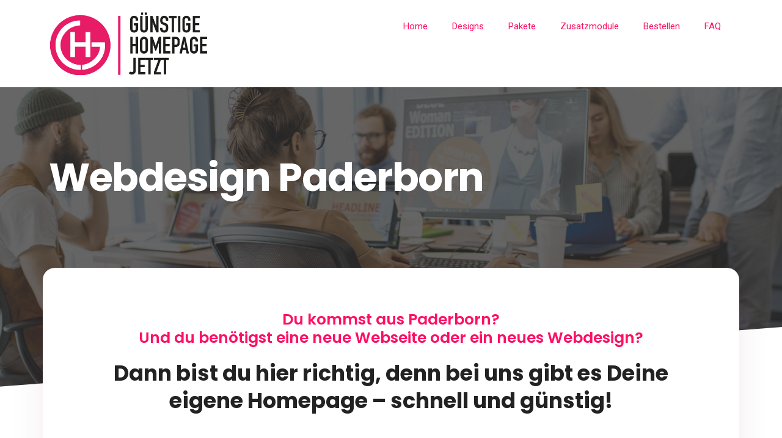

--- FILE ---
content_type: text/html; charset=UTF-8
request_url: https://www.guenstige-homepage-jetzt.de/webdesign-paderborn/
body_size: 134731
content:
<!DOCTYPE html>
<html lang="de-DE">
<head>
<meta charset="UTF-8">
<meta name="viewport" content="width=device-width, initial-scale=1">
<link rel="profile" href="https://gmpg.org/xfn/11">

<title>Webdesign-Paderborn &#8211; Günstige Homepage jetzt</title>
<meta name='robots' content='max-image-preview:large' />
<link rel="alternate" type="application/rss+xml" title="Günstige Homepage jetzt &raquo; Feed" href="https://www.guenstige-homepage-jetzt.de/feed/" />
<link rel="alternate" type="application/rss+xml" title="Günstige Homepage jetzt &raquo; Kommentar-Feed" href="https://www.guenstige-homepage-jetzt.de/comments/feed/" />
<script>
window._wpemojiSettings = {"baseUrl":"https:\/\/s.w.org\/images\/core\/emoji\/14.0.0\/72x72\/","ext":".png","svgUrl":"https:\/\/s.w.org\/images\/core\/emoji\/14.0.0\/svg\/","svgExt":".svg","source":{"concatemoji":"https:\/\/www.guenstige-homepage-jetzt.de\/wp-includes\/js\/wp-emoji-release.min.js?ver=6.2.2"}};
/*! This file is auto-generated */
!function(e,a,t){var n,r,o,i=a.createElement("canvas"),p=i.getContext&&i.getContext("2d");function s(e,t){p.clearRect(0,0,i.width,i.height),p.fillText(e,0,0);e=i.toDataURL();return p.clearRect(0,0,i.width,i.height),p.fillText(t,0,0),e===i.toDataURL()}function c(e){var t=a.createElement("script");t.src=e,t.defer=t.type="text/javascript",a.getElementsByTagName("head")[0].appendChild(t)}for(o=Array("flag","emoji"),t.supports={everything:!0,everythingExceptFlag:!0},r=0;r<o.length;r++)t.supports[o[r]]=function(e){if(p&&p.fillText)switch(p.textBaseline="top",p.font="600 32px Arial",e){case"flag":return s("\ud83c\udff3\ufe0f\u200d\u26a7\ufe0f","\ud83c\udff3\ufe0f\u200b\u26a7\ufe0f")?!1:!s("\ud83c\uddfa\ud83c\uddf3","\ud83c\uddfa\u200b\ud83c\uddf3")&&!s("\ud83c\udff4\udb40\udc67\udb40\udc62\udb40\udc65\udb40\udc6e\udb40\udc67\udb40\udc7f","\ud83c\udff4\u200b\udb40\udc67\u200b\udb40\udc62\u200b\udb40\udc65\u200b\udb40\udc6e\u200b\udb40\udc67\u200b\udb40\udc7f");case"emoji":return!s("\ud83e\udef1\ud83c\udffb\u200d\ud83e\udef2\ud83c\udfff","\ud83e\udef1\ud83c\udffb\u200b\ud83e\udef2\ud83c\udfff")}return!1}(o[r]),t.supports.everything=t.supports.everything&&t.supports[o[r]],"flag"!==o[r]&&(t.supports.everythingExceptFlag=t.supports.everythingExceptFlag&&t.supports[o[r]]);t.supports.everythingExceptFlag=t.supports.everythingExceptFlag&&!t.supports.flag,t.DOMReady=!1,t.readyCallback=function(){t.DOMReady=!0},t.supports.everything||(n=function(){t.readyCallback()},a.addEventListener?(a.addEventListener("DOMContentLoaded",n,!1),e.addEventListener("load",n,!1)):(e.attachEvent("onload",n),a.attachEvent("onreadystatechange",function(){"complete"===a.readyState&&t.readyCallback()})),(e=t.source||{}).concatemoji?c(e.concatemoji):e.wpemoji&&e.twemoji&&(c(e.twemoji),c(e.wpemoji)))}(window,document,window._wpemojiSettings);
</script>
<style>
img.wp-smiley,
img.emoji {
	display: inline !important;
	border: none !important;
	box-shadow: none !important;
	height: 1em !important;
	width: 1em !important;
	margin: 0 0.07em !important;
	vertical-align: -0.1em !important;
	background: none !important;
	padding: 0 !important;
}
</style>
	<link rel='stylesheet' id='astra-theme-css-css' href='https://www.guenstige-homepage-jetzt.de/wp-content/themes/astra/assets/css/minified/style.min.css?ver=3.7.9' media='all' />
<style id='astra-theme-css-inline-css'>
html{font-size:93.75%;}a,.page-title{color:var(--ast-global-color-0);}a:hover,a:focus{color:var(--ast-global-color-1);}body,button,input,select,textarea,.ast-button,.ast-custom-button{font-family:-apple-system,BlinkMacSystemFont,Segoe UI,Roboto,Oxygen-Sans,Ubuntu,Cantarell,Helvetica Neue,sans-serif;font-weight:inherit;font-size:15px;font-size:1rem;}blockquote{color:var(--ast-global-color-3);}.site-title{font-size:35px;font-size:2.3333333333333rem;display:block;}.ast-archive-description .ast-archive-title{font-size:40px;font-size:2.6666666666667rem;}.site-header .site-description{font-size:15px;font-size:1rem;display:none;}.entry-title{font-size:30px;font-size:2rem;}h1,.entry-content h1{font-size:40px;font-size:2.6666666666667rem;}h2,.entry-content h2{font-size:30px;font-size:2rem;}h3,.entry-content h3{font-size:25px;font-size:1.6666666666667rem;}h4,.entry-content h4{font-size:20px;font-size:1.3333333333333rem;}h5,.entry-content h5{font-size:18px;font-size:1.2rem;}h6,.entry-content h6{font-size:15px;font-size:1rem;}.ast-single-post .entry-title,.page-title{font-size:30px;font-size:2rem;}::selection{background-color:var(--ast-global-color-0);color:#ffffff;}body,h1,.entry-title a,.entry-content h1,h2,.entry-content h2,h3,.entry-content h3,h4,.entry-content h4,h5,.entry-content h5,h6,.entry-content h6{color:var(--ast-global-color-3);}.tagcloud a:hover,.tagcloud a:focus,.tagcloud a.current-item{color:#ffffff;border-color:var(--ast-global-color-0);background-color:var(--ast-global-color-0);}input:focus,input[type="text"]:focus,input[type="email"]:focus,input[type="url"]:focus,input[type="password"]:focus,input[type="reset"]:focus,input[type="search"]:focus,textarea:focus{border-color:var(--ast-global-color-0);}input[type="radio"]:checked,input[type=reset],input[type="checkbox"]:checked,input[type="checkbox"]:hover:checked,input[type="checkbox"]:focus:checked,input[type=range]::-webkit-slider-thumb{border-color:var(--ast-global-color-0);background-color:var(--ast-global-color-0);box-shadow:none;}.site-footer a:hover + .post-count,.site-footer a:focus + .post-count{background:var(--ast-global-color-0);border-color:var(--ast-global-color-0);}.single .nav-links .nav-previous,.single .nav-links .nav-next{color:var(--ast-global-color-0);}.entry-meta,.entry-meta *{line-height:1.45;color:var(--ast-global-color-0);}.entry-meta a:hover,.entry-meta a:hover *,.entry-meta a:focus,.entry-meta a:focus *,.page-links > .page-link,.page-links .page-link:hover,.post-navigation a:hover{color:var(--ast-global-color-1);}#cat option,.secondary .calendar_wrap thead a,.secondary .calendar_wrap thead a:visited{color:var(--ast-global-color-0);}.secondary .calendar_wrap #today,.ast-progress-val span{background:var(--ast-global-color-0);}.secondary a:hover + .post-count,.secondary a:focus + .post-count{background:var(--ast-global-color-0);border-color:var(--ast-global-color-0);}.calendar_wrap #today > a{color:#ffffff;}.page-links .page-link,.single .post-navigation a{color:var(--ast-global-color-0);}.widget-title{font-size:21px;font-size:1.4rem;color:var(--ast-global-color-3);}.main-header-menu .menu-link,.ast-header-custom-item a{color:var(--ast-global-color-3);}.main-header-menu .menu-item:hover > .menu-link,.main-header-menu .menu-item:hover > .ast-menu-toggle,.main-header-menu .ast-masthead-custom-menu-items a:hover,.main-header-menu .menu-item.focus > .menu-link,.main-header-menu .menu-item.focus > .ast-menu-toggle,.main-header-menu .current-menu-item > .menu-link,.main-header-menu .current-menu-ancestor > .menu-link,.main-header-menu .current-menu-item > .ast-menu-toggle,.main-header-menu .current-menu-ancestor > .ast-menu-toggle{color:var(--ast-global-color-0);}.header-main-layout-3 .ast-main-header-bar-alignment{margin-right:auto;}.header-main-layout-2 .site-header-section-left .ast-site-identity{text-align:left;}.ast-logo-title-inline .site-logo-img{padding-right:1em;}.ast-header-break-point .ast-mobile-menu-buttons-minimal.menu-toggle{background:transparent;color:var(--ast-global-color-0);}.ast-header-break-point .ast-mobile-menu-buttons-outline.menu-toggle{background:transparent;border:1px solid var(--ast-global-color-0);color:var(--ast-global-color-0);}.ast-header-break-point .ast-mobile-menu-buttons-fill.menu-toggle{background:var(--ast-global-color-0);}.ast-page-builder-template .hentry {margin: 0;}.ast-page-builder-template .site-content > .ast-container {max-width: 100%;padding: 0;}.ast-page-builder-template .site-content #primary {padding: 0;margin: 0;}.ast-page-builder-template .no-results {text-align: center;margin: 4em auto;}.ast-page-builder-template .ast-pagination {padding: 2em;}.ast-page-builder-template .entry-header.ast-no-title.ast-no-thumbnail {margin-top: 0;}.ast-page-builder-template .entry-header.ast-header-without-markup {margin-top: 0;margin-bottom: 0;}.ast-page-builder-template .entry-header.ast-no-title.ast-no-meta {margin-bottom: 0;}.ast-page-builder-template.single .post-navigation {padding-bottom: 2em;}.ast-page-builder-template.single-post .site-content > .ast-container {max-width: 100%;}.ast-page-builder-template .entry-header {margin-top: 4em;margin-left: auto;margin-right: auto;padding-left: 20px;padding-right: 20px;}.ast-page-builder-template .ast-archive-description {margin-top: 4em;margin-left: auto;margin-right: auto;padding-left: 20px;padding-right: 20px;}.single.ast-page-builder-template .entry-header {padding-left: 20px;padding-right: 20px;}.ast-page-builder-template.ast-no-sidebar .entry-content .alignwide {margin-left: 0;margin-right: 0;}.footer-adv .footer-adv-overlay{border-top-style:solid;border-top-color:#7a7a7a;}.wp-block-buttons.aligncenter{justify-content:center;}@media (min-width:1200px){.wp-block-group .has-background{padding:20px;}}@media (min-width:1200px){.ast-no-sidebar.ast-separate-container .entry-content .wp-block-group.alignwide,.ast-no-sidebar.ast-separate-container .entry-content .wp-block-cover.alignwide{margin-left:-20px;margin-right:-20px;padding-left:20px;padding-right:20px;}.ast-no-sidebar.ast-separate-container .entry-content .wp-block-cover.alignfull,.ast-no-sidebar.ast-separate-container .entry-content .wp-block-group.alignfull{margin-left:-6.67em;margin-right:-6.67em;padding-left:6.67em;padding-right:6.67em;}}@media (min-width:1200px){.wp-block-cover-image.alignwide .wp-block-cover__inner-container,.wp-block-cover.alignwide .wp-block-cover__inner-container,.wp-block-cover-image.alignfull .wp-block-cover__inner-container,.wp-block-cover.alignfull .wp-block-cover__inner-container{width:100%;}}.ast-plain-container.ast-no-sidebar #primary{margin-top:0;margin-bottom:0;}@media (max-width:921px){.ast-theme-transparent-header #primary,.ast-theme-transparent-header #secondary{padding:0;}}.wp-block-columns{margin-bottom:unset;}.wp-block-image.size-full{margin:2rem 0;}.wp-block-separator.has-background{padding:0;}.wp-block-gallery{margin-bottom:1.6em;}.wp-block-group{padding-top:4em;padding-bottom:4em;}.wp-block-group__inner-container .wp-block-columns:last-child,.wp-block-group__inner-container :last-child,.wp-block-table table{margin-bottom:0;}.blocks-gallery-grid{width:100%;}.wp-block-navigation-link__content{padding:5px 0;}.wp-block-group .wp-block-group .has-text-align-center,.wp-block-group .wp-block-column .has-text-align-center{max-width:100%;}.has-text-align-center{margin:0 auto;}@media (min-width:1200px){.wp-block-cover__inner-container,.alignwide .wp-block-group__inner-container,.alignfull .wp-block-group__inner-container{max-width:1200px;margin:0 auto;}.wp-block-group.alignnone,.wp-block-group.aligncenter,.wp-block-group.alignleft,.wp-block-group.alignright,.wp-block-group.alignwide,.wp-block-columns.alignwide{margin:2rem 0 1rem 0;}}@media (max-width:1200px){.wp-block-group{padding:3em;}.wp-block-group .wp-block-group{padding:1.5em;}.wp-block-columns,.wp-block-column{margin:1rem 0;}}@media (min-width:921px){.wp-block-columns .wp-block-group{padding:2em;}}@media (max-width:544px){.wp-block-cover-image .wp-block-cover__inner-container,.wp-block-cover .wp-block-cover__inner-container{width:unset;}.wp-block-cover,.wp-block-cover-image{padding:2em 0;}.wp-block-group,.wp-block-cover{padding:2em;}.wp-block-media-text__media img,.wp-block-media-text__media video{width:unset;max-width:100%;}.wp-block-media-text.has-background .wp-block-media-text__content{padding:1em;}.wp-block-media-text .wp-block-media-text__content{padding:3em 2em;}}@media (max-width:921px){.ast-separate-container .ast-article-post,.ast-separate-container .ast-article-single{padding:1.5em 2.14em;}.ast-separate-container #primary,.ast-separate-container #secondary{padding:1.5em 0;}#primary,#secondary{padding:1.5em 0;margin:0;}.ast-left-sidebar #content > .ast-container{display:flex;flex-direction:column-reverse;width:100%;}.ast-author-box img.avatar{margin:20px 0 0 0;}}@media (min-width:922px){.ast-separate-container.ast-right-sidebar #primary,.ast-separate-container.ast-left-sidebar #primary{border:0;}.search-no-results.ast-separate-container #primary{margin-bottom:4em;}}.elementor-button-wrapper .elementor-button{border-style:solid;text-decoration:none;border-top-width:0;border-right-width:0;border-left-width:0;border-bottom-width:0;}body .elementor-button.elementor-size-sm,body .elementor-button.elementor-size-xs,body .elementor-button.elementor-size-md,body .elementor-button.elementor-size-lg,body .elementor-button.elementor-size-xl,body .elementor-button{border-radius:2px;padding-top:10px;padding-right:40px;padding-bottom:10px;padding-left:40px;}.elementor-button-wrapper .elementor-button{border-color:var(--ast-global-color-0);background-color:var(--ast-global-color-0);}.elementor-button-wrapper .elementor-button:hover,.elementor-button-wrapper .elementor-button:focus{color:#ffffff;background-color:var(--ast-global-color-1);border-color:var(--ast-global-color-1);}.wp-block-button .wp-block-button__link ,.elementor-button-wrapper .elementor-button{color:#ffffff;}.elementor-button-wrapper .elementor-button{font-family:inherit;font-weight:inherit;line-height:1;}.wp-block-button .wp-block-button__link:hover,.wp-block-button .wp-block-button__link:focus{color:#ffffff;background-color:var(--ast-global-color-1);border-color:var(--ast-global-color-1);}.wp-block-button .wp-block-button__link{border-style:solid;border-top-width:0;border-right-width:0;border-left-width:0;border-bottom-width:0;border-color:var(--ast-global-color-0);background-color:var(--ast-global-color-0);color:#ffffff;font-family:inherit;font-weight:inherit;line-height:1;border-radius:2px;}.wp-block-buttons .wp-block-button .wp-block-button__link{padding-top:10px;padding-right:40px;padding-bottom:10px;padding-left:40px;}.menu-toggle,button,.ast-button,.ast-custom-button,.button,input#submit,input[type="button"],input[type="submit"],input[type="reset"]{border-style:solid;border-top-width:0;border-right-width:0;border-left-width:0;border-bottom-width:0;color:#ffffff;border-color:var(--ast-global-color-0);background-color:var(--ast-global-color-0);border-radius:2px;padding-top:10px;padding-right:40px;padding-bottom:10px;padding-left:40px;font-family:inherit;font-weight:inherit;line-height:1;}button:focus,.menu-toggle:hover,button:hover,.ast-button:hover,.ast-custom-button:hover .button:hover,.ast-custom-button:hover ,input[type=reset]:hover,input[type=reset]:focus,input#submit:hover,input#submit:focus,input[type="button"]:hover,input[type="button"]:focus,input[type="submit"]:hover,input[type="submit"]:focus{color:#ffffff;background-color:var(--ast-global-color-1);border-color:var(--ast-global-color-1);}@media (min-width:544px){.ast-container{max-width:100%;}}@media (max-width:544px){.ast-separate-container .ast-article-post,.ast-separate-container .ast-article-single,.ast-separate-container .comments-title,.ast-separate-container .ast-archive-description{padding:1.5em 1em;}.ast-separate-container #content .ast-container{padding-left:0.54em;padding-right:0.54em;}.ast-separate-container .ast-comment-list li.depth-1{padding:1.5em 1em;margin-bottom:1.5em;}.ast-separate-container .ast-comment-list .bypostauthor{padding:.5em;}.ast-search-menu-icon.ast-dropdown-active .search-field{width:170px;}.site-branding img,.site-header .site-logo-img .custom-logo-link img{max-width:100%;}}@media (max-width:921px){.ast-mobile-header-stack .main-header-bar .ast-search-menu-icon{display:inline-block;}.ast-header-break-point.ast-header-custom-item-outside .ast-mobile-header-stack .main-header-bar .ast-search-icon{margin:0;}.ast-comment-avatar-wrap img{max-width:2.5em;}.ast-separate-container .ast-comment-list li.depth-1{padding:1.5em 2.14em;}.ast-separate-container .comment-respond{padding:2em 2.14em;}.ast-comment-meta{padding:0 1.8888em 1.3333em;}}.ast-no-sidebar.ast-separate-container .entry-content .alignfull {margin-left: -6.67em;margin-right: -6.67em;width: auto;}@media (max-width: 1200px) {.ast-no-sidebar.ast-separate-container .entry-content .alignfull {margin-left: -2.4em;margin-right: -2.4em;}}@media (max-width: 768px) {.ast-no-sidebar.ast-separate-container .entry-content .alignfull {margin-left: -2.14em;margin-right: -2.14em;}}@media (max-width: 544px) {.ast-no-sidebar.ast-separate-container .entry-content .alignfull {margin-left: -1em;margin-right: -1em;}}.ast-no-sidebar.ast-separate-container .entry-content .alignwide {margin-left: -20px;margin-right: -20px;}.ast-no-sidebar.ast-separate-container .entry-content .wp-block-column .alignfull,.ast-no-sidebar.ast-separate-container .entry-content .wp-block-column .alignwide {margin-left: auto;margin-right: auto;width: 100%;}@media (max-width:921px){.site-title{display:block;}.ast-archive-description .ast-archive-title{font-size:40px;}.site-header .site-description{display:none;}.entry-title{font-size:30px;}h1,.entry-content h1{font-size:30px;}h2,.entry-content h2{font-size:25px;}h3,.entry-content h3{font-size:20px;}.ast-single-post .entry-title,.page-title{font-size:30px;}}@media (max-width:544px){.site-title{display:block;}.ast-archive-description .ast-archive-title{font-size:40px;}.site-header .site-description{display:none;}.entry-title{font-size:30px;}h1,.entry-content h1{font-size:30px;}h2,.entry-content h2{font-size:25px;}h3,.entry-content h3{font-size:20px;}.ast-single-post .entry-title,.page-title{font-size:30px;}}@media (max-width:921px){html{font-size:85.5%;}}@media (max-width:544px){html{font-size:85.5%;}}@media (min-width:922px){.ast-container{max-width:1240px;}}@font-face {font-family: "Astra";src: url(https://www.guenstige-homepage-jetzt.de/wp-content/themes/astra/assets/fonts/astra.woff) format("woff"),url(https://www.guenstige-homepage-jetzt.de/wp-content/themes/astra/assets/fonts/astra.ttf) format("truetype"),url(https://www.guenstige-homepage-jetzt.de/wp-content/themes/astra/assets/fonts/astra.svg#astra) format("svg");font-weight: normal;font-style: normal;font-display: fallback;}@media (max-width:921px) {.main-header-bar .main-header-bar-navigation{display:none;}}.ast-desktop .main-header-menu.submenu-with-border .sub-menu,.ast-desktop .main-header-menu.submenu-with-border .astra-full-megamenu-wrapper{border-color:var(--ast-global-color-0);}.ast-desktop .main-header-menu.submenu-with-border .sub-menu{border-top-width:2px;border-right-width:0px;border-left-width:0px;border-bottom-width:0px;border-style:solid;}.ast-desktop .main-header-menu.submenu-with-border .sub-menu .sub-menu{top:-2px;}.ast-desktop .main-header-menu.submenu-with-border .sub-menu .menu-link,.ast-desktop .main-header-menu.submenu-with-border .children .menu-link{border-bottom-width:0px;border-style:solid;border-color:#eaeaea;}@media (min-width:922px){.main-header-menu .sub-menu .menu-item.ast-left-align-sub-menu:hover > .sub-menu,.main-header-menu .sub-menu .menu-item.ast-left-align-sub-menu.focus > .sub-menu{margin-left:-0px;}}.ast-small-footer{border-top-style:solid;border-top-width:1px;border-top-color:#7a7a7a;}.ast-small-footer-wrap{text-align:center;}.ast-header-break-point.ast-header-custom-item-inside .main-header-bar .main-header-bar-navigation .ast-search-icon {display: none;}.ast-header-break-point.ast-header-custom-item-inside .main-header-bar .ast-search-menu-icon .search-form {padding: 0;display: block;overflow: hidden;}.ast-header-break-point .ast-header-custom-item .widget:last-child {margin-bottom: 1em;}.ast-header-custom-item .widget {margin: 0.5em;display: inline-block;vertical-align: middle;}.ast-header-custom-item .widget p {margin-bottom: 0;}.ast-header-custom-item .widget li {width: auto;}.ast-header-custom-item-inside .button-custom-menu-item .menu-link {display: none;}.ast-header-custom-item-inside.ast-header-break-point .button-custom-menu-item .ast-custom-button-link {display: none;}.ast-header-custom-item-inside.ast-header-break-point .button-custom-menu-item .menu-link {display: block;}.ast-header-break-point.ast-header-custom-item-outside .main-header-bar .ast-search-icon {margin-right: 1em;}.ast-header-break-point.ast-header-custom-item-inside .main-header-bar .ast-search-menu-icon .search-field,.ast-header-break-point.ast-header-custom-item-inside .main-header-bar .ast-search-menu-icon.ast-inline-search .search-field {width: 100%;padding-right: 5.5em;}.ast-header-break-point.ast-header-custom-item-inside .main-header-bar .ast-search-menu-icon .search-submit {display: block;position: absolute;height: 100%;top: 0;right: 0;padding: 0 1em;border-radius: 0;}.ast-header-break-point .ast-header-custom-item .ast-masthead-custom-menu-items {padding-left: 20px;padding-right: 20px;margin-bottom: 1em;margin-top: 1em;}.ast-header-custom-item-inside.ast-header-break-point .button-custom-menu-item {padding-left: 0;padding-right: 0;margin-top: 0;margin-bottom: 0;}.astra-icon-down_arrow::after {content: "\e900";font-family: Astra;}.astra-icon-close::after {content: "\e5cd";font-family: Astra;}.astra-icon-drag_handle::after {content: "\e25d";font-family: Astra;}.astra-icon-format_align_justify::after {content: "\e235";font-family: Astra;}.astra-icon-menu::after {content: "\e5d2";font-family: Astra;}.astra-icon-reorder::after {content: "\e8fe";font-family: Astra;}.astra-icon-search::after {content: "\e8b6";font-family: Astra;}.astra-icon-zoom_in::after {content: "\e56b";font-family: Astra;}.astra-icon-check-circle::after {content: "\e901";font-family: Astra;}.astra-icon-shopping-cart::after {content: "\f07a";font-family: Astra;}.astra-icon-shopping-bag::after {content: "\f290";font-family: Astra;}.astra-icon-shopping-basket::after {content: "\f291";font-family: Astra;}.astra-icon-circle-o::after {content: "\e903";font-family: Astra;}.astra-icon-certificate::after {content: "\e902";font-family: Astra;}blockquote {padding: 1.2em;}:root .has-ast-global-color-0-color{color:var(--ast-global-color-0);}:root .has-ast-global-color-0-background-color{background-color:var(--ast-global-color-0);}:root .wp-block-button .has-ast-global-color-0-color{color:var(--ast-global-color-0);}:root .wp-block-button .has-ast-global-color-0-background-color{background-color:var(--ast-global-color-0);}:root .has-ast-global-color-1-color{color:var(--ast-global-color-1);}:root .has-ast-global-color-1-background-color{background-color:var(--ast-global-color-1);}:root .wp-block-button .has-ast-global-color-1-color{color:var(--ast-global-color-1);}:root .wp-block-button .has-ast-global-color-1-background-color{background-color:var(--ast-global-color-1);}:root .has-ast-global-color-2-color{color:var(--ast-global-color-2);}:root .has-ast-global-color-2-background-color{background-color:var(--ast-global-color-2);}:root .wp-block-button .has-ast-global-color-2-color{color:var(--ast-global-color-2);}:root .wp-block-button .has-ast-global-color-2-background-color{background-color:var(--ast-global-color-2);}:root .has-ast-global-color-3-color{color:var(--ast-global-color-3);}:root .has-ast-global-color-3-background-color{background-color:var(--ast-global-color-3);}:root .wp-block-button .has-ast-global-color-3-color{color:var(--ast-global-color-3);}:root .wp-block-button .has-ast-global-color-3-background-color{background-color:var(--ast-global-color-3);}:root .has-ast-global-color-4-color{color:var(--ast-global-color-4);}:root .has-ast-global-color-4-background-color{background-color:var(--ast-global-color-4);}:root .wp-block-button .has-ast-global-color-4-color{color:var(--ast-global-color-4);}:root .wp-block-button .has-ast-global-color-4-background-color{background-color:var(--ast-global-color-4);}:root .has-ast-global-color-5-color{color:var(--ast-global-color-5);}:root .has-ast-global-color-5-background-color{background-color:var(--ast-global-color-5);}:root .wp-block-button .has-ast-global-color-5-color{color:var(--ast-global-color-5);}:root .wp-block-button .has-ast-global-color-5-background-color{background-color:var(--ast-global-color-5);}:root .has-ast-global-color-6-color{color:var(--ast-global-color-6);}:root .has-ast-global-color-6-background-color{background-color:var(--ast-global-color-6);}:root .wp-block-button .has-ast-global-color-6-color{color:var(--ast-global-color-6);}:root .wp-block-button .has-ast-global-color-6-background-color{background-color:var(--ast-global-color-6);}:root .has-ast-global-color-7-color{color:var(--ast-global-color-7);}:root .has-ast-global-color-7-background-color{background-color:var(--ast-global-color-7);}:root .wp-block-button .has-ast-global-color-7-color{color:var(--ast-global-color-7);}:root .wp-block-button .has-ast-global-color-7-background-color{background-color:var(--ast-global-color-7);}:root .has-ast-global-color-8-color{color:var(--ast-global-color-8);}:root .has-ast-global-color-8-background-color{background-color:var(--ast-global-color-8);}:root .wp-block-button .has-ast-global-color-8-color{color:var(--ast-global-color-8);}:root .wp-block-button .has-ast-global-color-8-background-color{background-color:var(--ast-global-color-8);}:root{--ast-global-color-0:#0170B9;--ast-global-color-1:#3a3a3a;--ast-global-color-2:#3a3a3a;--ast-global-color-3:#4B4F58;--ast-global-color-4:#F5F5F5;--ast-global-color-5:#FFFFFF;--ast-global-color-6:#F2F5F7;--ast-global-color-7:#424242;--ast-global-color-8:#000000;}.ast-breadcrumbs .trail-browse,.ast-breadcrumbs .trail-items,.ast-breadcrumbs .trail-items li{display:inline-block;margin:0;padding:0;border:none;background:inherit;text-indent:0;}.ast-breadcrumbs .trail-browse{font-size:inherit;font-style:inherit;font-weight:inherit;color:inherit;}.ast-breadcrumbs .trail-items{list-style:none;}.trail-items li::after{padding:0 0.3em;content:"\00bb";}.trail-items li:last-of-type::after{display:none;}h1,.entry-content h1,h2,.entry-content h2,h3,.entry-content h3,h4,.entry-content h4,h5,.entry-content h5,h6,.entry-content h6{color:var(--ast-global-color-2);}.elementor-widget-heading .elementor-heading-title{margin:0;}.elementor-post.elementor-grid-item.hentry{margin-bottom:0;}.woocommerce div.product .elementor-element.elementor-products-grid .related.products ul.products li.product,.elementor-element .elementor-wc-products .woocommerce[class*='columns-'] ul.products li.product{width:auto;margin:0;float:none;}.ast-left-sidebar .elementor-section.elementor-section-stretched,.ast-right-sidebar .elementor-section.elementor-section-stretched{max-width:100%;left:0 !important;}.elementor-template-full-width .ast-container{display:block;}@media (max-width:544px){.elementor-element .elementor-wc-products .woocommerce[class*="columns-"] ul.products li.product{width:auto;margin:0;}.elementor-element .woocommerce .woocommerce-result-count{float:none;}}.ast-header-break-point .main-header-bar{border-bottom-width:1px;}@media (min-width:922px){.main-header-bar{border-bottom-width:1px;}}.main-header-menu .menu-item, #astra-footer-menu .menu-item, .main-header-bar .ast-masthead-custom-menu-items{-js-display:flex;display:flex;-webkit-box-pack:center;-webkit-justify-content:center;-moz-box-pack:center;-ms-flex-pack:center;justify-content:center;-webkit-box-orient:vertical;-webkit-box-direction:normal;-webkit-flex-direction:column;-moz-box-orient:vertical;-moz-box-direction:normal;-ms-flex-direction:column;flex-direction:column;}.main-header-menu > .menu-item > .menu-link, #astra-footer-menu > .menu-item > .menu-link{height:100%;-webkit-box-align:center;-webkit-align-items:center;-moz-box-align:center;-ms-flex-align:center;align-items:center;-js-display:flex;display:flex;}.ast-primary-menu-disabled .main-header-bar .ast-masthead-custom-menu-items{flex:unset;}.main-header-menu .sub-menu .menu-item.menu-item-has-children > .menu-link:after{position:absolute;right:1em;top:50%;transform:translate(0,-50%) rotate(270deg);}.ast-header-break-point .main-header-bar .main-header-bar-navigation .page_item_has_children > .ast-menu-toggle::before, .ast-header-break-point .main-header-bar .main-header-bar-navigation .menu-item-has-children > .ast-menu-toggle::before, .ast-mobile-popup-drawer .main-header-bar-navigation .menu-item-has-children>.ast-menu-toggle::before, .ast-header-break-point .ast-mobile-header-wrap .main-header-bar-navigation .menu-item-has-children > .ast-menu-toggle::before{font-weight:bold;content:"\e900";font-family:Astra;text-decoration:inherit;display:inline-block;}.ast-header-break-point .main-navigation ul.sub-menu .menu-item .menu-link:before{content:"\e900";font-family:Astra;font-size:.65em;text-decoration:inherit;display:inline-block;transform:translate(0, -2px) rotateZ(270deg);margin-right:5px;}.widget_search .search-form:after{font-family:Astra;font-size:1.2em;font-weight:normal;content:"\e8b6";position:absolute;top:50%;right:15px;transform:translate(0, -50%);}.astra-search-icon::before{content:"\e8b6";font-family:Astra;font-style:normal;font-weight:normal;text-decoration:inherit;text-align:center;-webkit-font-smoothing:antialiased;-moz-osx-font-smoothing:grayscale;z-index:3;}.main-header-bar .main-header-bar-navigation .page_item_has_children > a:after, .main-header-bar .main-header-bar-navigation .menu-item-has-children > a:after, .site-header-focus-item .main-header-bar-navigation .menu-item-has-children > .menu-link:after{content:"\e900";display:inline-block;font-family:Astra;font-size:.6rem;font-weight:bold;text-rendering:auto;-webkit-font-smoothing:antialiased;-moz-osx-font-smoothing:grayscale;margin-left:10px;line-height:normal;}.ast-mobile-popup-drawer .main-header-bar-navigation .ast-submenu-expanded>.ast-menu-toggle::before{transform:rotateX(180deg);}.ast-header-break-point .main-header-bar-navigation .menu-item-has-children > .menu-link:after{display:none;}.ast-separate-container .blog-layout-1, .ast-separate-container .blog-layout-2, .ast-separate-container .blog-layout-3{background-color:transparent;background-image:none;}.ast-separate-container .ast-article-post{background-color:var(--ast-global-color-5);;}@media (max-width:921px){.ast-separate-container .ast-article-post{background-color:var(--ast-global-color-5);;}}@media (max-width:544px){.ast-separate-container .ast-article-post{background-color:var(--ast-global-color-5);;}}.ast-separate-container .ast-article-single:not(.ast-related-post), .ast-separate-container .comments-area .comment-respond,.ast-separate-container .comments-area .ast-comment-list li, .ast-separate-container .ast-woocommerce-container, .ast-separate-container .error-404, .ast-separate-container .no-results, .single.ast-separate-container .ast-author-meta, .ast-separate-container .related-posts-title-wrapper, .ast-separate-container.ast-two-container #secondary .widget,.ast-separate-container .comments-count-wrapper, .ast-box-layout.ast-plain-container .site-content,.ast-padded-layout.ast-plain-container .site-content, .ast-separate-container .comments-area .comments-title{background-color:var(--ast-global-color-5);;}@media (max-width:921px){.ast-separate-container .ast-article-single:not(.ast-related-post), .ast-separate-container .comments-area .comment-respond,.ast-separate-container .comments-area .ast-comment-list li, .ast-separate-container .ast-woocommerce-container, .ast-separate-container .error-404, .ast-separate-container .no-results, .single.ast-separate-container .ast-author-meta, .ast-separate-container .related-posts-title-wrapper, .ast-separate-container.ast-two-container #secondary .widget,.ast-separate-container .comments-count-wrapper, .ast-box-layout.ast-plain-container .site-content,.ast-padded-layout.ast-plain-container .site-content, .ast-separate-container .comments-area .comments-title{background-color:var(--ast-global-color-5);;}}@media (max-width:544px){.ast-separate-container .ast-article-single:not(.ast-related-post), .ast-separate-container .comments-area .comment-respond,.ast-separate-container .comments-area .ast-comment-list li, .ast-separate-container .ast-woocommerce-container, .ast-separate-container .error-404, .ast-separate-container .no-results, .single.ast-separate-container .ast-author-meta, .ast-separate-container .related-posts-title-wrapper, .ast-separate-container.ast-two-container #secondary .widget,.ast-separate-container .comments-count-wrapper, .ast-box-layout.ast-plain-container .site-content,.ast-padded-layout.ast-plain-container .site-content, .ast-separate-container .comments-area .comments-title{background-color:var(--ast-global-color-5);;}}:root{--e-global-color-astglobalcolor0:#0170B9;--e-global-color-astglobalcolor1:#3a3a3a;--e-global-color-astglobalcolor2:#3a3a3a;--e-global-color-astglobalcolor3:#4B4F58;--e-global-color-astglobalcolor4:#F5F5F5;--e-global-color-astglobalcolor5:#FFFFFF;--e-global-color-astglobalcolor6:#F2F5F7;--e-global-color-astglobalcolor7:#424242;--e-global-color-astglobalcolor8:#000000;}
</style>
<link rel='stylesheet' id='wp-block-library-css' href='https://www.guenstige-homepage-jetzt.de/wp-includes/css/dist/block-library/style.min.css?ver=6.2.2' media='all' />
<style id='global-styles-inline-css'>
body{--wp--preset--color--black: #000000;--wp--preset--color--cyan-bluish-gray: #abb8c3;--wp--preset--color--white: #ffffff;--wp--preset--color--pale-pink: #f78da7;--wp--preset--color--vivid-red: #cf2e2e;--wp--preset--color--luminous-vivid-orange: #ff6900;--wp--preset--color--luminous-vivid-amber: #fcb900;--wp--preset--color--light-green-cyan: #7bdcb5;--wp--preset--color--vivid-green-cyan: #00d084;--wp--preset--color--pale-cyan-blue: #8ed1fc;--wp--preset--color--vivid-cyan-blue: #0693e3;--wp--preset--color--vivid-purple: #9b51e0;--wp--preset--color--ast-global-color-0: var(--ast-global-color-0);--wp--preset--color--ast-global-color-1: var(--ast-global-color-1);--wp--preset--color--ast-global-color-2: var(--ast-global-color-2);--wp--preset--color--ast-global-color-3: var(--ast-global-color-3);--wp--preset--color--ast-global-color-4: var(--ast-global-color-4);--wp--preset--color--ast-global-color-5: var(--ast-global-color-5);--wp--preset--color--ast-global-color-6: var(--ast-global-color-6);--wp--preset--color--ast-global-color-7: var(--ast-global-color-7);--wp--preset--color--ast-global-color-8: var(--ast-global-color-8);--wp--preset--gradient--vivid-cyan-blue-to-vivid-purple: linear-gradient(135deg,rgba(6,147,227,1) 0%,rgb(155,81,224) 100%);--wp--preset--gradient--light-green-cyan-to-vivid-green-cyan: linear-gradient(135deg,rgb(122,220,180) 0%,rgb(0,208,130) 100%);--wp--preset--gradient--luminous-vivid-amber-to-luminous-vivid-orange: linear-gradient(135deg,rgba(252,185,0,1) 0%,rgba(255,105,0,1) 100%);--wp--preset--gradient--luminous-vivid-orange-to-vivid-red: linear-gradient(135deg,rgba(255,105,0,1) 0%,rgb(207,46,46) 100%);--wp--preset--gradient--very-light-gray-to-cyan-bluish-gray: linear-gradient(135deg,rgb(238,238,238) 0%,rgb(169,184,195) 100%);--wp--preset--gradient--cool-to-warm-spectrum: linear-gradient(135deg,rgb(74,234,220) 0%,rgb(151,120,209) 20%,rgb(207,42,186) 40%,rgb(238,44,130) 60%,rgb(251,105,98) 80%,rgb(254,248,76) 100%);--wp--preset--gradient--blush-light-purple: linear-gradient(135deg,rgb(255,206,236) 0%,rgb(152,150,240) 100%);--wp--preset--gradient--blush-bordeaux: linear-gradient(135deg,rgb(254,205,165) 0%,rgb(254,45,45) 50%,rgb(107,0,62) 100%);--wp--preset--gradient--luminous-dusk: linear-gradient(135deg,rgb(255,203,112) 0%,rgb(199,81,192) 50%,rgb(65,88,208) 100%);--wp--preset--gradient--pale-ocean: linear-gradient(135deg,rgb(255,245,203) 0%,rgb(182,227,212) 50%,rgb(51,167,181) 100%);--wp--preset--gradient--electric-grass: linear-gradient(135deg,rgb(202,248,128) 0%,rgb(113,206,126) 100%);--wp--preset--gradient--midnight: linear-gradient(135deg,rgb(2,3,129) 0%,rgb(40,116,252) 100%);--wp--preset--duotone--dark-grayscale: url('#wp-duotone-dark-grayscale');--wp--preset--duotone--grayscale: url('#wp-duotone-grayscale');--wp--preset--duotone--purple-yellow: url('#wp-duotone-purple-yellow');--wp--preset--duotone--blue-red: url('#wp-duotone-blue-red');--wp--preset--duotone--midnight: url('#wp-duotone-midnight');--wp--preset--duotone--magenta-yellow: url('#wp-duotone-magenta-yellow');--wp--preset--duotone--purple-green: url('#wp-duotone-purple-green');--wp--preset--duotone--blue-orange: url('#wp-duotone-blue-orange');--wp--preset--font-size--small: 13px;--wp--preset--font-size--medium: 20px;--wp--preset--font-size--large: 36px;--wp--preset--font-size--x-large: 42px;--wp--preset--spacing--20: 0.44rem;--wp--preset--spacing--30: 0.67rem;--wp--preset--spacing--40: 1rem;--wp--preset--spacing--50: 1.5rem;--wp--preset--spacing--60: 2.25rem;--wp--preset--spacing--70: 3.38rem;--wp--preset--spacing--80: 5.06rem;--wp--preset--shadow--natural: 6px 6px 9px rgba(0, 0, 0, 0.2);--wp--preset--shadow--deep: 12px 12px 50px rgba(0, 0, 0, 0.4);--wp--preset--shadow--sharp: 6px 6px 0px rgba(0, 0, 0, 0.2);--wp--preset--shadow--outlined: 6px 6px 0px -3px rgba(255, 255, 255, 1), 6px 6px rgba(0, 0, 0, 1);--wp--preset--shadow--crisp: 6px 6px 0px rgba(0, 0, 0, 1);}body { margin: 0;--wp--style--global--content-size: var(--ast-content-width-size);--wp--style--global--wide-size: 1200px; }.wp-site-blocks > .alignleft { float: left; margin-right: 2em; }.wp-site-blocks > .alignright { float: right; margin-left: 2em; }.wp-site-blocks > .aligncenter { justify-content: center; margin-left: auto; margin-right: auto; }:where(.is-layout-flex){gap: 0.5em;}body .is-layout-flow > .alignleft{float: left;margin-inline-start: 0;margin-inline-end: 2em;}body .is-layout-flow > .alignright{float: right;margin-inline-start: 2em;margin-inline-end: 0;}body .is-layout-flow > .aligncenter{margin-left: auto !important;margin-right: auto !important;}body .is-layout-constrained > .alignleft{float: left;margin-inline-start: 0;margin-inline-end: 2em;}body .is-layout-constrained > .alignright{float: right;margin-inline-start: 2em;margin-inline-end: 0;}body .is-layout-constrained > .aligncenter{margin-left: auto !important;margin-right: auto !important;}body .is-layout-constrained > :where(:not(.alignleft):not(.alignright):not(.alignfull)){max-width: var(--wp--style--global--content-size);margin-left: auto !important;margin-right: auto !important;}body .is-layout-constrained > .alignwide{max-width: var(--wp--style--global--wide-size);}body .is-layout-flex{display: flex;}body .is-layout-flex{flex-wrap: wrap;align-items: center;}body .is-layout-flex > *{margin: 0;}body{padding-top: 0px;padding-right: 0px;padding-bottom: 0px;padding-left: 0px;}a:where(:not(.wp-element-button)){text-decoration: underline;}.wp-element-button, .wp-block-button__link{background-color: #32373c;border-width: 0;color: #fff;font-family: inherit;font-size: inherit;line-height: inherit;padding: calc(0.667em + 2px) calc(1.333em + 2px);text-decoration: none;}.has-black-color{color: var(--wp--preset--color--black) !important;}.has-cyan-bluish-gray-color{color: var(--wp--preset--color--cyan-bluish-gray) !important;}.has-white-color{color: var(--wp--preset--color--white) !important;}.has-pale-pink-color{color: var(--wp--preset--color--pale-pink) !important;}.has-vivid-red-color{color: var(--wp--preset--color--vivid-red) !important;}.has-luminous-vivid-orange-color{color: var(--wp--preset--color--luminous-vivid-orange) !important;}.has-luminous-vivid-amber-color{color: var(--wp--preset--color--luminous-vivid-amber) !important;}.has-light-green-cyan-color{color: var(--wp--preset--color--light-green-cyan) !important;}.has-vivid-green-cyan-color{color: var(--wp--preset--color--vivid-green-cyan) !important;}.has-pale-cyan-blue-color{color: var(--wp--preset--color--pale-cyan-blue) !important;}.has-vivid-cyan-blue-color{color: var(--wp--preset--color--vivid-cyan-blue) !important;}.has-vivid-purple-color{color: var(--wp--preset--color--vivid-purple) !important;}.has-ast-global-color-0-color{color: var(--wp--preset--color--ast-global-color-0) !important;}.has-ast-global-color-1-color{color: var(--wp--preset--color--ast-global-color-1) !important;}.has-ast-global-color-2-color{color: var(--wp--preset--color--ast-global-color-2) !important;}.has-ast-global-color-3-color{color: var(--wp--preset--color--ast-global-color-3) !important;}.has-ast-global-color-4-color{color: var(--wp--preset--color--ast-global-color-4) !important;}.has-ast-global-color-5-color{color: var(--wp--preset--color--ast-global-color-5) !important;}.has-ast-global-color-6-color{color: var(--wp--preset--color--ast-global-color-6) !important;}.has-ast-global-color-7-color{color: var(--wp--preset--color--ast-global-color-7) !important;}.has-ast-global-color-8-color{color: var(--wp--preset--color--ast-global-color-8) !important;}.has-black-background-color{background-color: var(--wp--preset--color--black) !important;}.has-cyan-bluish-gray-background-color{background-color: var(--wp--preset--color--cyan-bluish-gray) !important;}.has-white-background-color{background-color: var(--wp--preset--color--white) !important;}.has-pale-pink-background-color{background-color: var(--wp--preset--color--pale-pink) !important;}.has-vivid-red-background-color{background-color: var(--wp--preset--color--vivid-red) !important;}.has-luminous-vivid-orange-background-color{background-color: var(--wp--preset--color--luminous-vivid-orange) !important;}.has-luminous-vivid-amber-background-color{background-color: var(--wp--preset--color--luminous-vivid-amber) !important;}.has-light-green-cyan-background-color{background-color: var(--wp--preset--color--light-green-cyan) !important;}.has-vivid-green-cyan-background-color{background-color: var(--wp--preset--color--vivid-green-cyan) !important;}.has-pale-cyan-blue-background-color{background-color: var(--wp--preset--color--pale-cyan-blue) !important;}.has-vivid-cyan-blue-background-color{background-color: var(--wp--preset--color--vivid-cyan-blue) !important;}.has-vivid-purple-background-color{background-color: var(--wp--preset--color--vivid-purple) !important;}.has-ast-global-color-0-background-color{background-color: var(--wp--preset--color--ast-global-color-0) !important;}.has-ast-global-color-1-background-color{background-color: var(--wp--preset--color--ast-global-color-1) !important;}.has-ast-global-color-2-background-color{background-color: var(--wp--preset--color--ast-global-color-2) !important;}.has-ast-global-color-3-background-color{background-color: var(--wp--preset--color--ast-global-color-3) !important;}.has-ast-global-color-4-background-color{background-color: var(--wp--preset--color--ast-global-color-4) !important;}.has-ast-global-color-5-background-color{background-color: var(--wp--preset--color--ast-global-color-5) !important;}.has-ast-global-color-6-background-color{background-color: var(--wp--preset--color--ast-global-color-6) !important;}.has-ast-global-color-7-background-color{background-color: var(--wp--preset--color--ast-global-color-7) !important;}.has-ast-global-color-8-background-color{background-color: var(--wp--preset--color--ast-global-color-8) !important;}.has-black-border-color{border-color: var(--wp--preset--color--black) !important;}.has-cyan-bluish-gray-border-color{border-color: var(--wp--preset--color--cyan-bluish-gray) !important;}.has-white-border-color{border-color: var(--wp--preset--color--white) !important;}.has-pale-pink-border-color{border-color: var(--wp--preset--color--pale-pink) !important;}.has-vivid-red-border-color{border-color: var(--wp--preset--color--vivid-red) !important;}.has-luminous-vivid-orange-border-color{border-color: var(--wp--preset--color--luminous-vivid-orange) !important;}.has-luminous-vivid-amber-border-color{border-color: var(--wp--preset--color--luminous-vivid-amber) !important;}.has-light-green-cyan-border-color{border-color: var(--wp--preset--color--light-green-cyan) !important;}.has-vivid-green-cyan-border-color{border-color: var(--wp--preset--color--vivid-green-cyan) !important;}.has-pale-cyan-blue-border-color{border-color: var(--wp--preset--color--pale-cyan-blue) !important;}.has-vivid-cyan-blue-border-color{border-color: var(--wp--preset--color--vivid-cyan-blue) !important;}.has-vivid-purple-border-color{border-color: var(--wp--preset--color--vivid-purple) !important;}.has-ast-global-color-0-border-color{border-color: var(--wp--preset--color--ast-global-color-0) !important;}.has-ast-global-color-1-border-color{border-color: var(--wp--preset--color--ast-global-color-1) !important;}.has-ast-global-color-2-border-color{border-color: var(--wp--preset--color--ast-global-color-2) !important;}.has-ast-global-color-3-border-color{border-color: var(--wp--preset--color--ast-global-color-3) !important;}.has-ast-global-color-4-border-color{border-color: var(--wp--preset--color--ast-global-color-4) !important;}.has-ast-global-color-5-border-color{border-color: var(--wp--preset--color--ast-global-color-5) !important;}.has-ast-global-color-6-border-color{border-color: var(--wp--preset--color--ast-global-color-6) !important;}.has-ast-global-color-7-border-color{border-color: var(--wp--preset--color--ast-global-color-7) !important;}.has-ast-global-color-8-border-color{border-color: var(--wp--preset--color--ast-global-color-8) !important;}.has-vivid-cyan-blue-to-vivid-purple-gradient-background{background: var(--wp--preset--gradient--vivid-cyan-blue-to-vivid-purple) !important;}.has-light-green-cyan-to-vivid-green-cyan-gradient-background{background: var(--wp--preset--gradient--light-green-cyan-to-vivid-green-cyan) !important;}.has-luminous-vivid-amber-to-luminous-vivid-orange-gradient-background{background: var(--wp--preset--gradient--luminous-vivid-amber-to-luminous-vivid-orange) !important;}.has-luminous-vivid-orange-to-vivid-red-gradient-background{background: var(--wp--preset--gradient--luminous-vivid-orange-to-vivid-red) !important;}.has-very-light-gray-to-cyan-bluish-gray-gradient-background{background: var(--wp--preset--gradient--very-light-gray-to-cyan-bluish-gray) !important;}.has-cool-to-warm-spectrum-gradient-background{background: var(--wp--preset--gradient--cool-to-warm-spectrum) !important;}.has-blush-light-purple-gradient-background{background: var(--wp--preset--gradient--blush-light-purple) !important;}.has-blush-bordeaux-gradient-background{background: var(--wp--preset--gradient--blush-bordeaux) !important;}.has-luminous-dusk-gradient-background{background: var(--wp--preset--gradient--luminous-dusk) !important;}.has-pale-ocean-gradient-background{background: var(--wp--preset--gradient--pale-ocean) !important;}.has-electric-grass-gradient-background{background: var(--wp--preset--gradient--electric-grass) !important;}.has-midnight-gradient-background{background: var(--wp--preset--gradient--midnight) !important;}.has-small-font-size{font-size: var(--wp--preset--font-size--small) !important;}.has-medium-font-size{font-size: var(--wp--preset--font-size--medium) !important;}.has-large-font-size{font-size: var(--wp--preset--font-size--large) !important;}.has-x-large-font-size{font-size: var(--wp--preset--font-size--x-large) !important;}
.wp-block-navigation a:where(:not(.wp-element-button)){color: inherit;}
:where(.wp-block-columns.is-layout-flex){gap: 2em;}
.wp-block-pullquote{font-size: 1.5em;line-height: 1.6;}
</style>
<link rel='stylesheet' id='bt_cc_style-css' href='https://www.guenstige-homepage-jetzt.de/wp-content/plugins/bt_cost_calculator/style.min.css?ver=6.2.2' media='all' />
<link rel='stylesheet' id='elementor-icons-css' href='https://www.guenstige-homepage-jetzt.de/wp-content/plugins/elementor/assets/lib/eicons/css/elementor-icons.min.css?ver=5.21.0' media='all' />
<link rel='stylesheet' id='elementor-frontend-css' href='https://www.guenstige-homepage-jetzt.de/wp-content/plugins/elementor/assets/css/frontend.min.css?ver=3.15.1' media='all' />
<link rel='stylesheet' id='swiper-css' href='https://www.guenstige-homepage-jetzt.de/wp-content/plugins/elementor/assets/lib/swiper/css/swiper.min.css?ver=5.3.6' media='all' />
<link rel='stylesheet' id='elementor-post-55-css' href='https://www.guenstige-homepage-jetzt.de/wp-content/uploads/elementor/css/post-55.css?ver=1691492717' media='all' />
<link rel='stylesheet' id='elementor-pro-css' href='https://www.guenstige-homepage-jetzt.de/wp-content/plugins/elementor-pro/assets/css/frontend.min.css?ver=3.5.2' media='all' />
<link rel='stylesheet' id='elementor-post-2993-css' href='https://www.guenstige-homepage-jetzt.de/wp-content/uploads/elementor/css/post-2993.css?ver=1691711816' media='all' />
<link rel='stylesheet' id='elementor-post-16-css' href='https://www.guenstige-homepage-jetzt.de/wp-content/uploads/elementor/css/post-16.css?ver=1691492718' media='all' />
<link rel='stylesheet' id='elementor-post-19-css' href='https://www.guenstige-homepage-jetzt.de/wp-content/uploads/elementor/css/post-19.css?ver=1691492718' media='all' />
<link rel='stylesheet' id='google-fonts-1-css' href='https://fonts.googleapis.com/css?family=Roboto%3A100%2C100italic%2C200%2C200italic%2C300%2C300italic%2C400%2C400italic%2C500%2C500italic%2C600%2C600italic%2C700%2C700italic%2C800%2C800italic%2C900%2C900italic%7CRoboto+Slab%3A100%2C100italic%2C200%2C200italic%2C300%2C300italic%2C400%2C400italic%2C500%2C500italic%2C600%2C600italic%2C700%2C700italic%2C800%2C800italic%2C900%2C900italic%7CPoppins%3A100%2C100italic%2C200%2C200italic%2C300%2C300italic%2C400%2C400italic%2C500%2C500italic%2C600%2C600italic%2C700%2C700italic%2C800%2C800italic%2C900%2C900italic&#038;display=auto&#038;ver=6.2.2' media='all' />
<link rel='stylesheet' id='elementor-icons-shared-0-css' href='https://www.guenstige-homepage-jetzt.de/wp-content/plugins/elementor/assets/lib/font-awesome/css/fontawesome.min.css?ver=5.15.3' media='all' />
<link rel='stylesheet' id='elementor-icons-fa-solid-css' href='https://www.guenstige-homepage-jetzt.de/wp-content/plugins/elementor/assets/lib/font-awesome/css/solid.min.css?ver=5.15.3' media='all' />
<link rel="preconnect" href="https://fonts.gstatic.com/" crossorigin><!--[if IE]>
<script src='https://www.guenstige-homepage-jetzt.de/wp-content/themes/astra/assets/js/minified/flexibility.min.js?ver=3.7.9' id='astra-flexibility-js'></script>
<script id='astra-flexibility-js-after'>
flexibility(document.documentElement);
</script>
<![endif]-->
<script src='https://www.guenstige-homepage-jetzt.de/wp-includes/js/jquery/jquery.min.js?ver=3.6.4' id='jquery-core-js'></script>
<script src='https://www.guenstige-homepage-jetzt.de/wp-includes/js/jquery/jquery-migrate.min.js?ver=3.4.0' id='jquery-migrate-js'></script>
<script src='https://www.guenstige-homepage-jetzt.de/wp-content/plugins/bt_cost_calculator/bold-builder-light/bt-bb-light.js?ver=6.2.2' id='bt-bb-light-js'></script>
<script src='https://www.guenstige-homepage-jetzt.de/wp-content/plugins/bt_cost_calculator/jquery.dd.js?ver=6.2.2' id='btcc_dd-js'></script>
<script src='https://www.guenstige-homepage-jetzt.de/wp-content/plugins/bt_cost_calculator/cc.main.js?ver=6.2.2' id='btcc_main-js'></script>
<script id='btcc_main-js-after'>
window.bt_cc_translate = [];window.bt_cc_translate['prev'] = 'Prev';window.bt_cc_translate['next'] = 'Next';window.bt_cc_translate['su'] = 'Su';window.bt_cc_translate['mo'] = 'Mo';window.bt_cc_translate['tu'] = 'Tu';window.bt_cc_translate['we'] = 'We';window.bt_cc_translate['th'] = 'Th';window.bt_cc_translate['fr'] = 'Fr';window.bt_cc_translate['sa'] = 'Sa';window.bt_cc_translate['january'] = 'January';window.bt_cc_translate['february'] = 'February';window.bt_cc_translate['march'] = 'March';window.bt_cc_translate['april'] = 'April';window.bt_cc_translate['may'] = 'May';window.bt_cc_translate['june'] = 'June';window.bt_cc_translate['july'] = 'July';window.bt_cc_translate['august'] = 'August';window.bt_cc_translate['september'] = 'September';window.bt_cc_translate['october'] = 'October';window.bt_cc_translate['november'] = 'November';window.bt_cc_translate['december'] = 'December';
</script>
<link rel="https://api.w.org/" href="https://www.guenstige-homepage-jetzt.de/wp-json/" /><link rel="alternate" type="application/json" href="https://www.guenstige-homepage-jetzt.de/wp-json/wp/v2/pages/2993" /><link rel="EditURI" type="application/rsd+xml" title="RSD" href="https://www.guenstige-homepage-jetzt.de/xmlrpc.php?rsd" />
<link rel="wlwmanifest" type="application/wlwmanifest+xml" href="https://www.guenstige-homepage-jetzt.de/wp-includes/wlwmanifest.xml" />
<meta name="generator" content="WordPress 6.2.2" />
<link rel="canonical" href="https://www.guenstige-homepage-jetzt.de/webdesign-paderborn/" />
<link rel='shortlink' href='https://www.guenstige-homepage-jetzt.de/?p=2993' />
<link rel="alternate" type="application/json+oembed" href="https://www.guenstige-homepage-jetzt.de/wp-json/oembed/1.0/embed?url=https%3A%2F%2Fwww.guenstige-homepage-jetzt.de%2Fwebdesign-paderborn%2F" />
<link rel="alternate" type="text/xml+oembed" href="https://www.guenstige-homepage-jetzt.de/wp-json/oembed/1.0/embed?url=https%3A%2F%2Fwww.guenstige-homepage-jetzt.de%2Fwebdesign-paderborn%2F&#038;format=xml" />
<meta name="generator" content="Elementor 3.15.1; features: e_dom_optimization, e_optimized_assets_loading, additional_custom_breakpoints; settings: css_print_method-external, google_font-enabled, font_display-auto">
<style>.recentcomments a{display:inline !important;padding:0 !important;margin:0 !important;}</style>		<style id="wp-custom-css">
			.woocommerce-breadcrumb {
display: none;
}

.wc-bookings-date-picker-timezone-block{
display: none;
}		</style>
		</head>

<body itemtype='https://schema.org/WebPage' itemscope='itemscope' class="page-template-default page page-id-2993 ast-desktop ast-page-builder-template ast-no-sidebar astra-3.7.9 ast-header-custom-item-inside ast-single-post ast-inherit-site-logo-transparent elementor-default elementor-kit-55 elementor-page elementor-page-2993">
<svg xmlns="http://www.w3.org/2000/svg" viewBox="0 0 0 0" width="0" height="0" focusable="false" role="none" style="visibility: hidden; position: absolute; left: -9999px; overflow: hidden;" ><defs><filter id="wp-duotone-dark-grayscale"><feColorMatrix color-interpolation-filters="sRGB" type="matrix" values=" .299 .587 .114 0 0 .299 .587 .114 0 0 .299 .587 .114 0 0 .299 .587 .114 0 0 " /><feComponentTransfer color-interpolation-filters="sRGB" ><feFuncR type="table" tableValues="0 0.49803921568627" /><feFuncG type="table" tableValues="0 0.49803921568627" /><feFuncB type="table" tableValues="0 0.49803921568627" /><feFuncA type="table" tableValues="1 1" /></feComponentTransfer><feComposite in2="SourceGraphic" operator="in" /></filter></defs></svg><svg xmlns="http://www.w3.org/2000/svg" viewBox="0 0 0 0" width="0" height="0" focusable="false" role="none" style="visibility: hidden; position: absolute; left: -9999px; overflow: hidden;" ><defs><filter id="wp-duotone-grayscale"><feColorMatrix color-interpolation-filters="sRGB" type="matrix" values=" .299 .587 .114 0 0 .299 .587 .114 0 0 .299 .587 .114 0 0 .299 .587 .114 0 0 " /><feComponentTransfer color-interpolation-filters="sRGB" ><feFuncR type="table" tableValues="0 1" /><feFuncG type="table" tableValues="0 1" /><feFuncB type="table" tableValues="0 1" /><feFuncA type="table" tableValues="1 1" /></feComponentTransfer><feComposite in2="SourceGraphic" operator="in" /></filter></defs></svg><svg xmlns="http://www.w3.org/2000/svg" viewBox="0 0 0 0" width="0" height="0" focusable="false" role="none" style="visibility: hidden; position: absolute; left: -9999px; overflow: hidden;" ><defs><filter id="wp-duotone-purple-yellow"><feColorMatrix color-interpolation-filters="sRGB" type="matrix" values=" .299 .587 .114 0 0 .299 .587 .114 0 0 .299 .587 .114 0 0 .299 .587 .114 0 0 " /><feComponentTransfer color-interpolation-filters="sRGB" ><feFuncR type="table" tableValues="0.54901960784314 0.98823529411765" /><feFuncG type="table" tableValues="0 1" /><feFuncB type="table" tableValues="0.71764705882353 0.25490196078431" /><feFuncA type="table" tableValues="1 1" /></feComponentTransfer><feComposite in2="SourceGraphic" operator="in" /></filter></defs></svg><svg xmlns="http://www.w3.org/2000/svg" viewBox="0 0 0 0" width="0" height="0" focusable="false" role="none" style="visibility: hidden; position: absolute; left: -9999px; overflow: hidden;" ><defs><filter id="wp-duotone-blue-red"><feColorMatrix color-interpolation-filters="sRGB" type="matrix" values=" .299 .587 .114 0 0 .299 .587 .114 0 0 .299 .587 .114 0 0 .299 .587 .114 0 0 " /><feComponentTransfer color-interpolation-filters="sRGB" ><feFuncR type="table" tableValues="0 1" /><feFuncG type="table" tableValues="0 0.27843137254902" /><feFuncB type="table" tableValues="0.5921568627451 0.27843137254902" /><feFuncA type="table" tableValues="1 1" /></feComponentTransfer><feComposite in2="SourceGraphic" operator="in" /></filter></defs></svg><svg xmlns="http://www.w3.org/2000/svg" viewBox="0 0 0 0" width="0" height="0" focusable="false" role="none" style="visibility: hidden; position: absolute; left: -9999px; overflow: hidden;" ><defs><filter id="wp-duotone-midnight"><feColorMatrix color-interpolation-filters="sRGB" type="matrix" values=" .299 .587 .114 0 0 .299 .587 .114 0 0 .299 .587 .114 0 0 .299 .587 .114 0 0 " /><feComponentTransfer color-interpolation-filters="sRGB" ><feFuncR type="table" tableValues="0 0" /><feFuncG type="table" tableValues="0 0.64705882352941" /><feFuncB type="table" tableValues="0 1" /><feFuncA type="table" tableValues="1 1" /></feComponentTransfer><feComposite in2="SourceGraphic" operator="in" /></filter></defs></svg><svg xmlns="http://www.w3.org/2000/svg" viewBox="0 0 0 0" width="0" height="0" focusable="false" role="none" style="visibility: hidden; position: absolute; left: -9999px; overflow: hidden;" ><defs><filter id="wp-duotone-magenta-yellow"><feColorMatrix color-interpolation-filters="sRGB" type="matrix" values=" .299 .587 .114 0 0 .299 .587 .114 0 0 .299 .587 .114 0 0 .299 .587 .114 0 0 " /><feComponentTransfer color-interpolation-filters="sRGB" ><feFuncR type="table" tableValues="0.78039215686275 1" /><feFuncG type="table" tableValues="0 0.94901960784314" /><feFuncB type="table" tableValues="0.35294117647059 0.47058823529412" /><feFuncA type="table" tableValues="1 1" /></feComponentTransfer><feComposite in2="SourceGraphic" operator="in" /></filter></defs></svg><svg xmlns="http://www.w3.org/2000/svg" viewBox="0 0 0 0" width="0" height="0" focusable="false" role="none" style="visibility: hidden; position: absolute; left: -9999px; overflow: hidden;" ><defs><filter id="wp-duotone-purple-green"><feColorMatrix color-interpolation-filters="sRGB" type="matrix" values=" .299 .587 .114 0 0 .299 .587 .114 0 0 .299 .587 .114 0 0 .299 .587 .114 0 0 " /><feComponentTransfer color-interpolation-filters="sRGB" ><feFuncR type="table" tableValues="0.65098039215686 0.40392156862745" /><feFuncG type="table" tableValues="0 1" /><feFuncB type="table" tableValues="0.44705882352941 0.4" /><feFuncA type="table" tableValues="1 1" /></feComponentTransfer><feComposite in2="SourceGraphic" operator="in" /></filter></defs></svg><svg xmlns="http://www.w3.org/2000/svg" viewBox="0 0 0 0" width="0" height="0" focusable="false" role="none" style="visibility: hidden; position: absolute; left: -9999px; overflow: hidden;" ><defs><filter id="wp-duotone-blue-orange"><feColorMatrix color-interpolation-filters="sRGB" type="matrix" values=" .299 .587 .114 0 0 .299 .587 .114 0 0 .299 .587 .114 0 0 .299 .587 .114 0 0 " /><feComponentTransfer color-interpolation-filters="sRGB" ><feFuncR type="table" tableValues="0.098039215686275 1" /><feFuncG type="table" tableValues="0 0.66274509803922" /><feFuncB type="table" tableValues="0.84705882352941 0.41960784313725" /><feFuncA type="table" tableValues="1 1" /></feComponentTransfer><feComposite in2="SourceGraphic" operator="in" /></filter></defs></svg>
<a
	class="skip-link screen-reader-text"
	href="#content"
	role="link"
	title="Zum Inhalt springen">
		Zum Inhalt springen</a>

<div
class="hfeed site" id="page">
			<div data-elementor-type="header" data-elementor-id="16" class="elementor elementor-16 elementor-location-header">
		<div class="elementor-section-wrap">
					<section class="elementor-section elementor-top-section elementor-element elementor-element-2720ea65 elementor-section-boxed elementor-section-height-default elementor-section-height-default" data-id="2720ea65" data-element_type="section" data-settings="{&quot;background_background&quot;:&quot;classic&quot;}">
						<div class="elementor-container elementor-column-gap-default">
					<div class="elementor-column elementor-col-50 elementor-top-column elementor-element elementor-element-4762ffb9" data-id="4762ffb9" data-element_type="column">
			<div class="elementor-widget-wrap elementor-element-populated">
								<div class="elementor-element elementor-element-109155c3 elementor-widget elementor-widget-image" data-id="109155c3" data-element_type="widget" data-widget_type="image.default">
				<div class="elementor-widget-container">
																<a href="/home">
							<img width="548" height="192" src="https://www.guenstige-homepage-jetzt.de/wp-content/uploads/2020/11/logo-guenstige-homepage.png" class="attachment-large size-large wp-image-369" alt="" loading="lazy" srcset="https://www.guenstige-homepage-jetzt.de/wp-content/uploads/2020/11/logo-guenstige-homepage.png 548w, https://www.guenstige-homepage-jetzt.de/wp-content/uploads/2020/11/logo-guenstige-homepage-300x105.png 300w" sizes="(max-width: 548px) 100vw, 548px" />								</a>
															</div>
				</div>
					</div>
		</div>
				<div class="elementor-column elementor-col-50 elementor-top-column elementor-element elementor-element-11732b2e" data-id="11732b2e" data-element_type="column">
			<div class="elementor-widget-wrap elementor-element-populated">
								<div class="elementor-element elementor-element-84dc518 elementor-nav-menu__align-right elementor-nav-menu--dropdown-mobile elementor-nav-menu--stretch elementor-nav-menu__text-align-center elementor-nav-menu--toggle elementor-nav-menu--burger elementor-widget elementor-widget-nav-menu" data-id="84dc518" data-element_type="widget" data-settings="{&quot;full_width&quot;:&quot;stretch&quot;,&quot;submenu_icon&quot;:{&quot;value&quot;:&quot;&lt;i class=\&quot;fas fa-angle-down\&quot;&gt;&lt;\/i&gt;&quot;,&quot;library&quot;:&quot;fa-solid&quot;},&quot;layout&quot;:&quot;horizontal&quot;,&quot;toggle&quot;:&quot;burger&quot;}" data-widget_type="nav-menu.default">
				<div class="elementor-widget-container">
						<nav migration_allowed="1" migrated="0" role="navigation" class="elementor-nav-menu--main elementor-nav-menu__container elementor-nav-menu--layout-horizontal e--pointer-underline e--animation-fade">
				<ul id="menu-1-84dc518" class="elementor-nav-menu"><li class="menu-item menu-item-type-post_type menu-item-object-page menu-item-home menu-item-178"><a title="Homepage günstig" href="https://www.guenstige-homepage-jetzt.de/" class="elementor-item menu-link">Home</a></li>
<li class="menu-item menu-item-type-post_type menu-item-object-page menu-item-744"><a title="Homepage günstig Design" href="https://www.guenstige-homepage-jetzt.de/homepage-designs/" class="elementor-item menu-link">Designs</a></li>
<li class="menu-item menu-item-type-post_type menu-item-object-page menu-item-2463"><a title="Homepage günstig Pakete" href="https://www.guenstige-homepage-jetzt.de/homepage-pakete/" class="elementor-item menu-link">Pakete</a></li>
<li class="menu-item menu-item-type-post_type menu-item-object-page menu-item-2450"><a title="Homepage günstig Zusatzmodule" href="https://www.guenstige-homepage-jetzt.de/homepage-zusatzmodule/" class="elementor-item menu-link">Zusatzmodule</a></li>
<li class="menu-item menu-item-type-post_type menu-item-object-page menu-item-3373"><a title="Homepage günstig bestellen" href="https://www.guenstige-homepage-jetzt.de/homepage-bestellen/" class="elementor-item menu-link">Bestellen</a></li>
<li class="menu-item menu-item-type-post_type menu-item-object-page menu-item-173"><a title="Homepage günstig FAQ" href="https://www.guenstige-homepage-jetzt.de/faq/" class="elementor-item menu-link">FAQ</a></li>
</ul>			</nav>
					<div class="elementor-menu-toggle" role="button" tabindex="0" aria-label="Menu Toggle" aria-expanded="false">
			<i aria-hidden="true" role="presentation" class="elementor-menu-toggle__icon--open eicon-menu-bar"></i><i aria-hidden="true" role="presentation" class="elementor-menu-toggle__icon--close eicon-close"></i>			<span class="elementor-screen-only">Menu</span>
		</div>
			<nav class="elementor-nav-menu--dropdown elementor-nav-menu__container" role="navigation" aria-hidden="true">
				<ul id="menu-2-84dc518" class="elementor-nav-menu"><li class="menu-item menu-item-type-post_type menu-item-object-page menu-item-home menu-item-178"><a title="Homepage günstig" href="https://www.guenstige-homepage-jetzt.de/" class="elementor-item menu-link" tabindex="-1">Home</a></li>
<li class="menu-item menu-item-type-post_type menu-item-object-page menu-item-744"><a title="Homepage günstig Design" href="https://www.guenstige-homepage-jetzt.de/homepage-designs/" class="elementor-item menu-link" tabindex="-1">Designs</a></li>
<li class="menu-item menu-item-type-post_type menu-item-object-page menu-item-2463"><a title="Homepage günstig Pakete" href="https://www.guenstige-homepage-jetzt.de/homepage-pakete/" class="elementor-item menu-link" tabindex="-1">Pakete</a></li>
<li class="menu-item menu-item-type-post_type menu-item-object-page menu-item-2450"><a title="Homepage günstig Zusatzmodule" href="https://www.guenstige-homepage-jetzt.de/homepage-zusatzmodule/" class="elementor-item menu-link" tabindex="-1">Zusatzmodule</a></li>
<li class="menu-item menu-item-type-post_type menu-item-object-page menu-item-3373"><a title="Homepage günstig bestellen" href="https://www.guenstige-homepage-jetzt.de/homepage-bestellen/" class="elementor-item menu-link" tabindex="-1">Bestellen</a></li>
<li class="menu-item menu-item-type-post_type menu-item-object-page menu-item-173"><a title="Homepage günstig FAQ" href="https://www.guenstige-homepage-jetzt.de/faq/" class="elementor-item menu-link" tabindex="-1">FAQ</a></li>
</ul>			</nav>
				</div>
				</div>
					</div>
		</div>
							</div>
		</section>
				</div>
		</div>
			<div id="content" class="site-content">
		<div class="ast-container">
		

	<div id="primary" class="content-area primary">

		
					<main id="main" class="site-main">
				<article
class="post-2993 page type-page status-publish ast-article-single" id="post-2993" itemtype="https://schema.org/CreativeWork" itemscope="itemscope">
		<header class="entry-header ast-header-without-markup">
		
			</header><!-- .entry-header -->

	<div class="entry-content clear" 
		itemprop="text"	>

		
				<div data-elementor-type="wp-page" data-elementor-id="2993" class="elementor elementor-2993">
									<section class="elementor-section elementor-top-section elementor-element elementor-element-19d3739b elementor-section-boxed elementor-section-height-default elementor-section-height-default" data-id="19d3739b" data-element_type="section" data-settings="{&quot;background_background&quot;:&quot;classic&quot;,&quot;shape_divider_bottom&quot;:&quot;tilt&quot;}">
							<div class="elementor-background-overlay"></div>
						<div class="elementor-shape elementor-shape-bottom" data-negative="false">
			<svg xmlns="http://www.w3.org/2000/svg" viewBox="0 0 1000 100" preserveAspectRatio="none">
	<path class="elementor-shape-fill" d="M0,6V0h1000v100L0,6z"/>
</svg>		</div>
					<div class="elementor-container elementor-column-gap-default">
					<div class="elementor-column elementor-col-100 elementor-top-column elementor-element elementor-element-59cc013e" data-id="59cc013e" data-element_type="column">
			<div class="elementor-widget-wrap elementor-element-populated">
								<div class="elementor-element elementor-element-79bb259 elementor-widget elementor-widget-heading" data-id="79bb259" data-element_type="widget" data-widget_type="heading.default">
				<div class="elementor-widget-container">
			<h1 class="elementor-heading-title elementor-size-default">Webdesign Paderborn</h1>		</div>
				</div>
					</div>
		</div>
							</div>
		</section>
				<section class="elementor-section elementor-top-section elementor-element elementor-element-76be80d3 elementor-section-boxed elementor-section-height-default elementor-section-height-default" data-id="76be80d3" data-element_type="section" data-settings="{&quot;background_background&quot;:&quot;classic&quot;}">
						<div class="elementor-container elementor-column-gap-default">
					<div class="elementor-column elementor-col-100 elementor-top-column elementor-element elementor-element-3031ebb8" data-id="3031ebb8" data-element_type="column" data-settings="{&quot;background_background&quot;:&quot;classic&quot;}">
			<div class="elementor-widget-wrap elementor-element-populated">
								<div class="elementor-element elementor-element-426d9c79 elementor-widget elementor-widget-heading" data-id="426d9c79" data-element_type="widget" data-widget_type="heading.default">
				<div class="elementor-widget-container">
			<h2 class="elementor-heading-title elementor-size-default">Du kommst aus Paderborn? <br>Und du benötigst eine neue Webseite oder ein neues Webdesign?</h2>		</div>
				</div>
				<div class="elementor-element elementor-element-3254b065 elementor-widget elementor-widget-heading" data-id="3254b065" data-element_type="widget" data-widget_type="heading.default">
				<div class="elementor-widget-container">
			<h3 class="elementor-heading-title elementor-size-default">Dann bist du hier richtig, denn bei uns gibt es Deine eigene Homepage – schnell und günstig!</h3>		</div>
				</div>
				<div class="elementor-element elementor-element-89b60a8 elementor-widget elementor-widget-text-editor" data-id="89b60a8" data-element_type="widget" data-widget_type="text-editor.default">
				<div class="elementor-widget-container">
							<p><b>Homepage für kleine Unternehmen in </b><strong>Paderborn</strong><br /><span style="font-size: 16px; letter-spacing: 0.3px;">Du benötigst eine Homepage für dein Unternehmen? Von einer Web-Visitenkarte bis hin zur umfangreichen Internetseite mit sämtlichen Dienstleistungen und Produkten deiner Firma? Wir bieten dir sehr einfache oder sehr komplexe Möglichkeiten, damit du mit deiner Idee auch im Internet gefunden wirst. </span></p><p><b>Internetseite für mittelständige Unternehmen in </b><strong>Paderborn</strong><br /><span style="letter-spacing: 0.3px;">Als mittelständiges Unternehmen in </span><span style="letter-spacing: 0.3px;">Paderborn ist es wichtig, dass du und deine Leistungen auch für alle relevanten Kunden sehr schnell und einfach abgerufen werden können. Damit dies für dich möglich wird, erstellen wir eine herausragende Internetseite, um dich und dein Unternehmen zu präsentieren. </span></p>						</div>
				</div>
				<section class="elementor-section elementor-inner-section elementor-element elementor-element-4b064293 elementor-section-boxed elementor-section-height-default elementor-section-height-default" data-id="4b064293" data-element_type="section">
						<div class="elementor-container elementor-column-gap-default">
					<div class="elementor-column elementor-col-33 elementor-inner-column elementor-element elementor-element-274a34ae" data-id="274a34ae" data-element_type="column">
			<div class="elementor-widget-wrap elementor-element-populated">
								<div class="elementor-element elementor-element-415afab4 elementor-position-top elementor-widget elementor-widget-image-box" data-id="415afab4" data-element_type="widget" data-widget_type="image-box.default">
				<div class="elementor-widget-container">
			<div class="elementor-image-box-wrapper"><figure class="elementor-image-box-img"><a href="https://www.guenstige-homepage-jetzt.de/homepage-pakete/"><img decoding="async" width="200" height="200" src="https://www.guenstige-homepage-jetzt.de/wp-content/uploads/2020/11/7-2.png" class="attachment-full size-full wp-image-102" alt="" loading="lazy" srcset="https://www.guenstige-homepage-jetzt.de/wp-content/uploads/2020/11/7-2.png 200w, https://www.guenstige-homepage-jetzt.de/wp-content/uploads/2020/11/7-2-100x100.png 100w, https://www.guenstige-homepage-jetzt.de/wp-content/uploads/2020/11/7-2-150x150.png 150w" sizes="(max-width: 200px) 100vw, 200px" /></a></figure><div class="elementor-image-box-content"><h3 class="elementor-image-box-title"><a href="https://www.guenstige-homepage-jetzt.de/homepage-pakete/">Kleines Budget? Egal!</a></h3><p class="elementor-image-box-description">Nur weil Du ein begrenztes Budget hast, heißt das nicht, dass Du keine professionelle Website haben kannst. Check doch mal unsere <a href="/homepage-pakete"><strong><u>einmaligen Preise</u></strong></a>.</p></div></div>		</div>
				</div>
					</div>
		</div>
				<div class="elementor-column elementor-col-33 elementor-inner-column elementor-element elementor-element-1f173490" data-id="1f173490" data-element_type="column">
			<div class="elementor-widget-wrap elementor-element-populated">
								<div class="elementor-element elementor-element-5716736f elementor-position-top elementor-widget elementor-widget-image-box" data-id="5716736f" data-element_type="widget" data-widget_type="image-box.default">
				<div class="elementor-widget-container">
			<div class="elementor-image-box-wrapper"><figure class="elementor-image-box-img"><a href="/homepage-zusatzmodule/"><img decoding="async" width="200" height="200" src="https://www.guenstige-homepage-jetzt.de/wp-content/uploads/2020/11/10.png" class="attachment-full size-full wp-image-70" alt="" loading="lazy" srcset="https://www.guenstige-homepage-jetzt.de/wp-content/uploads/2020/11/10.png 200w, https://www.guenstige-homepage-jetzt.de/wp-content/uploads/2020/11/10-100x100.png 100w, https://www.guenstige-homepage-jetzt.de/wp-content/uploads/2020/11/10-150x150.png 150w" sizes="(max-width: 200px) 100vw, 200px" /></a></figure><div class="elementor-image-box-content"><h3 class="elementor-image-box-title"><a href="/homepage-zusatzmodule/">Keine Zeit? Macht nichts!</a></h3><p class="elementor-image-box-description">Du hast eigenen Text und eigene Bilder? Perfekt, den Rest machen wir. Du hast nichts? Auch kein Problem, wir haben für Dich die  <a href="/homepage-zusatzmodule"><strong><u>passenden Zusatzangebote</u></strong>.</p></div></div>		</div>
				</div>
					</div>
		</div>
				<div class="elementor-column elementor-col-33 elementor-inner-column elementor-element elementor-element-6811a5ae" data-id="6811a5ae" data-element_type="column">
			<div class="elementor-widget-wrap elementor-element-populated">
								<div class="elementor-element elementor-element-6a521e1 elementor-position-top elementor-widget elementor-widget-image-box" data-id="6a521e1" data-element_type="widget" data-widget_type="image-box.default">
				<div class="elementor-widget-container">
			<div class="elementor-image-box-wrapper"><figure class="elementor-image-box-img"><a href="https://www.guenstige-homepage-jetzt.de/homepage-designs/"><img decoding="async" width="200" height="200" src="https://www.guenstige-homepage-jetzt.de/wp-content/uploads/2020/11/1.png" class="attachment-full size-full wp-image-36" alt="" loading="lazy" srcset="https://www.guenstige-homepage-jetzt.de/wp-content/uploads/2020/11/1.png 200w, https://www.guenstige-homepage-jetzt.de/wp-content/uploads/2020/11/1-100x100.png 100w, https://www.guenstige-homepage-jetzt.de/wp-content/uploads/2020/11/1-150x150.png 150w" sizes="(max-width: 200px) 100vw, 200px" /></a></figure><div class="elementor-image-box-content"><h3 class="elementor-image-box-title"><a href="https://www.guenstige-homepage-jetzt.de/homepage-designs/">Keine Idee? Kein Problem!</a></h3><p class="elementor-image-box-description">Du hast keine Idee, wie Deine Homepage aussehen soll? Macht nichts.
Suche Dir einfach ein <a href="/homepage-designs"><strong><u>passendes Design</u></strong> </a>aus und wir erstelle Dir eine perfekte Website. </p></div></div>		</div>
				</div>
					</div>
		</div>
							</div>
		</section>
				<div class="elementor-element elementor-element-15fb6cc9 elementor-widget elementor-widget-spacer" data-id="15fb6cc9" data-element_type="widget" data-widget_type="spacer.default">
				<div class="elementor-widget-container">
					<div class="elementor-spacer">
			<div class="elementor-spacer-inner"></div>
		</div>
				</div>
				</div>
				<div class="elementor-element elementor-element-92996bb elementor-widget elementor-widget-spacer" data-id="92996bb" data-element_type="widget" data-widget_type="spacer.default">
				<div class="elementor-widget-container">
					<div class="elementor-spacer">
			<div class="elementor-spacer-inner"></div>
		</div>
				</div>
				</div>
				<div class="elementor-element elementor-element-7d610ca6 elementor-align-center elementor-mobile-align-center elementor-widget elementor-widget-button" data-id="7d610ca6" data-element_type="widget" data-widget_type="button.default">
				<div class="elementor-widget-container">
					<div class="elementor-button-wrapper">
			<a class="elementor-button elementor-button-link elementor-size-sm" href="https://www.guenstige-homepage-jetzt.de/homepage-bestellen/">
						<span class="elementor-button-content-wrapper">
						<span class="elementor-button-icon elementor-align-icon-right">
				<i aria-hidden="true" class="fas fa-long-arrow-alt-right"></i>			</span>
						<span class="elementor-button-text">Jetzt bestellen</span>
		</span>
					</a>
		</div>
				</div>
				</div>
					</div>
		</div>
							</div>
		</section>
				<section class="elementor-section elementor-top-section elementor-element elementor-element-f9df278 elementor-reverse-mobile elementor-section-boxed elementor-section-height-default elementor-section-height-default" data-id="f9df278" data-element_type="section">
						<div class="elementor-container elementor-column-gap-default">
					<div class="elementor-column elementor-col-50 elementor-top-column elementor-element elementor-element-6525fc98" data-id="6525fc98" data-element_type="column">
			<div class="elementor-widget-wrap elementor-element-populated">
								<div class="elementor-element elementor-element-7cf90c80 elementor-widget elementor-widget-heading" data-id="7cf90c80" data-element_type="widget" data-widget_type="heading.default">
				<div class="elementor-widget-container">
			<h3 class="elementor-heading-title elementor-size-default">In nur wenigen Schritten</h3>		</div>
				</div>
				<div class="elementor-element elementor-element-3f370a35 elementor-widget elementor-widget-heading" data-id="3f370a35" data-element_type="widget" data-widget_type="heading.default">
				<div class="elementor-widget-container">
			<h2 class="elementor-heading-title elementor-size-default">Mit unserer NETZ-Formel in der Stadt Paderborn zur eigenen Internetseite </h2>		</div>
				</div>
				<div class="elementor-element elementor-element-40b44e5f elementor-widget elementor-widget-text-editor" data-id="40b44e5f" data-element_type="widget" data-widget_type="text-editor.default">
				<div class="elementor-widget-container">
							<p>Webdesign in Paderborn gesucht? <span style="font-size: 16px; font-style: normal; font-weight: 400; letter-spacing: 0.3px;">Als erfahrene und kompetente Webdesign-Agentur </span>bieten dir eine professionelle Website-Erstellung von erfahrenen Webdesignern mit über 20 Jahren Berufserfahrung im Marketing und Vertrieb. Bei uns erhältst du erstklassige Suchmaschinenoptimierung, hochwertige und individuelle Layouts und effektive Web-Texte, erstellt durch erfahrene Redakteure. Unsere Webdesigner in Paderborn helfen deinem Unternehmen, aus Besuchern deiner Homepage echte Kunden zu machen.</p>						</div>
				</div>
				<div class="elementor-element elementor-element-574850d6 elementor-align-left elementor-mobile-align-center elementor-widget elementor-widget-button" data-id="574850d6" data-element_type="widget" data-widget_type="button.default">
				<div class="elementor-widget-container">
					<div class="elementor-button-wrapper">
			<a class="elementor-button elementor-button-link elementor-size-sm" href="https://www.guenstige-homepage-jetzt.de/homepage-pakete/">
						<span class="elementor-button-content-wrapper">
						<span class="elementor-button-icon elementor-align-icon-right">
				<i aria-hidden="true" class="fas fa-long-arrow-alt-right"></i>			</span>
						<span class="elementor-button-text">Hier geht es zu den Paketen</span>
		</span>
					</a>
		</div>
				</div>
				</div>
					</div>
		</div>
				<div class="elementor-column elementor-col-50 elementor-top-column elementor-element elementor-element-42058817" data-id="42058817" data-element_type="column">
			<div class="elementor-widget-wrap elementor-element-populated">
								<div class="elementor-element elementor-element-47afefd3 elementor-widget elementor-widget-image" data-id="47afefd3" data-element_type="widget" data-widget_type="image.default">
				<div class="elementor-widget-container">
															<img decoding="async" width="400" height="400" src="https://www.guenstige-homepage-jetzt.de/wp-content/uploads/2020/11/about.jpg" class="attachment-full size-full wp-image-103" alt="" loading="lazy" srcset="https://www.guenstige-homepage-jetzt.de/wp-content/uploads/2020/11/about.jpg 400w, https://www.guenstige-homepage-jetzt.de/wp-content/uploads/2020/11/about-300x300.jpg 300w, https://www.guenstige-homepage-jetzt.de/wp-content/uploads/2020/11/about-100x100.jpg 100w, https://www.guenstige-homepage-jetzt.de/wp-content/uploads/2020/11/about-150x150.jpg 150w" sizes="(max-width: 400px) 100vw, 400px" />															</div>
				</div>
					</div>
		</div>
							</div>
		</section>
				<section class="elementor-section elementor-top-section elementor-element elementor-element-22610c0e elementor-reverse-mobile elementor-section-boxed elementor-section-height-default elementor-section-height-default" data-id="22610c0e" data-element_type="section">
						<div class="elementor-container elementor-column-gap-default">
					<div class="elementor-column elementor-col-50 elementor-top-column elementor-element elementor-element-34b719fd" data-id="34b719fd" data-element_type="column">
			<div class="elementor-widget-wrap elementor-element-populated">
								<section class="elementor-section elementor-inner-section elementor-element elementor-element-30d86bec elementor-section-boxed elementor-section-height-default elementor-section-height-default" data-id="30d86bec" data-element_type="section">
						<div class="elementor-container elementor-column-gap-default">
					<div class="elementor-column elementor-col-50 elementor-inner-column elementor-element elementor-element-546cc57b" data-id="546cc57b" data-element_type="column">
			<div class="elementor-widget-wrap elementor-element-populated">
								<div class="elementor-element elementor-element-281e1ce elementor-widget elementor-widget-heading" data-id="281e1ce" data-element_type="widget" data-widget_type="heading.default">
				<div class="elementor-widget-container">
			<h2 class="elementor-heading-title elementor-size-default">N</h2>		</div>
				</div>
				<div class="elementor-element elementor-element-1bf10960 elementor-widget elementor-widget-heading" data-id="1bf10960" data-element_type="widget" data-widget_type="heading.default">
				<div class="elementor-widget-container">
			<h1 class="elementor-heading-title elementor-size-default">New Webdesign</h1>		</div>
				</div>
					</div>
		</div>
				<div class="elementor-column elementor-col-50 elementor-inner-column elementor-element elementor-element-4f12452b" data-id="4f12452b" data-element_type="column">
			<div class="elementor-widget-wrap elementor-element-populated">
								<div class="elementor-element elementor-element-53c59c9c elementor-widget elementor-widget-heading" data-id="53c59c9c" data-element_type="widget" data-widget_type="heading.default">
				<div class="elementor-widget-container">
			<h2 class="elementor-heading-title elementor-size-default">E</h2>		</div>
				</div>
				<div class="elementor-element elementor-element-749cf386 elementor-widget elementor-widget-heading" data-id="749cf386" data-element_type="widget" data-widget_type="heading.default">
				<div class="elementor-widget-container">
			<h3 class="elementor-heading-title elementor-size-default">E-Development</h3>		</div>
				</div>
					</div>
		</div>
							</div>
		</section>
				<section class="elementor-section elementor-inner-section elementor-element elementor-element-27f6259d elementor-section-boxed elementor-section-height-default elementor-section-height-default" data-id="27f6259d" data-element_type="section">
						<div class="elementor-container elementor-column-gap-default">
					<div class="elementor-column elementor-col-50 elementor-inner-column elementor-element elementor-element-2557c146" data-id="2557c146" data-element_type="column">
			<div class="elementor-widget-wrap elementor-element-populated">
								<div class="elementor-element elementor-element-42c18342 elementor-widget elementor-widget-heading" data-id="42c18342" data-element_type="widget" data-widget_type="heading.default">
				<div class="elementor-widget-container">
			<h2 class="elementor-heading-title elementor-size-default">T</h2>		</div>
				</div>
				<div class="elementor-element elementor-element-7147c6a3 elementor-widget elementor-widget-heading" data-id="7147c6a3" data-element_type="widget" data-widget_type="heading.default">
				<div class="elementor-widget-container">
			<h3 class="elementor-heading-title elementor-size-default">Trusted Experts</h3>		</div>
				</div>
					</div>
		</div>
				<div class="elementor-column elementor-col-50 elementor-inner-column elementor-element elementor-element-f22dcf1" data-id="f22dcf1" data-element_type="column">
			<div class="elementor-widget-wrap elementor-element-populated">
								<div class="elementor-element elementor-element-6bd507ef elementor-widget elementor-widget-heading" data-id="6bd507ef" data-element_type="widget" data-widget_type="heading.default">
				<div class="elementor-widget-container">
			<h2 class="elementor-heading-title elementor-size-default">Z</h2>		</div>
				</div>
				<div class="elementor-element elementor-element-74a9ac61 elementor-widget elementor-widget-heading" data-id="74a9ac61" data-element_type="widget" data-widget_type="heading.default">
				<div class="elementor-widget-container">
			<h3 class="elementor-heading-title elementor-size-default">Zooming Profit</h3>		</div>
				</div>
					</div>
		</div>
							</div>
		</section>
					</div>
		</div>
				<div class="elementor-column elementor-col-50 elementor-top-column elementor-element elementor-element-59baffe0" data-id="59baffe0" data-element_type="column">
			<div class="elementor-widget-wrap elementor-element-populated">
								<div class="elementor-element elementor-element-4b51419d elementor-widget elementor-widget-heading" data-id="4b51419d" data-element_type="widget" data-widget_type="heading.default">
				<div class="elementor-widget-container">
			<h3 class="elementor-heading-title elementor-size-default">Unsere NETZ-Formel</h3>		</div>
				</div>
				<div class="elementor-element elementor-element-2acadba6 elementor-widget elementor-widget-heading" data-id="2acadba6" data-element_type="widget" data-widget_type="heading.default">
				<div class="elementor-widget-container">
			<h2 class="elementor-heading-title elementor-size-default">Homepage für Firmen in Paderborn vom Profi gemacht</h2>		</div>
				</div>
				<div class="elementor-element elementor-element-132052c0 elementor-widget elementor-widget-text-editor" data-id="132052c0" data-element_type="widget" data-widget_type="text-editor.default">
				<div class="elementor-widget-container">
							<p>Mit einer neuen Internetseite ist dein Unternehmen in Paderborn endlich auf dem richtigen Weg, um in Suchmaschinen gefunden zu werden. Wenn der Besucher deiner Webseite innerhalb der ersten 3 Sekunden genau das findet, was er auf deiner Homepage sucht, wird er bleiben und sich weiter umschauen. Somit entscheidet dein Webseiten-Besucher innerhalb eines Wimpernschlages, ob deine Firma auch vertrauenswürdig ist. So zählen in erster Linie für den ersten Eindruck leider nur subjektive Dinge für deinen Erfolg mit einer Webseite: das Layout, die Bilder und die sympathischen Farben erzeugen den ausschlaggebenden Punkt, ob der Besucher deiner Internetseite zu einem Kunden wird.</p><p>Damit es aber nach den ersten 3 Sekunden für den Nutzer weiter geht, erzeugen wir schöne Webseiten Animationen, herausragende Texte über dein Unternehmen und bieten eine erstklassige Benutzerführung.</p><p>Unsere NETZ-Formel? Ziemlich simpel: Klares Design trifft auf einfache, kostengünstige und schnelle Entwicklung. Professionelle Umsetzung generiert neue Kunden und mehr Umsatz.</p><p><strong>N</strong>ew Webdesign:  Klares und einfaches Design<br /><strong>                                          +</strong><br /><strong>E</strong>-Development: Schnelle Entwicklung und effiziente Lösungen<br /><strong>                                          +</strong><br /><strong>T</strong>rusted Experts: Zertifizierte und professionelle Umsetzung<br /><strong>                                          =</strong><br /><strong>Z</strong>ooming Profit:  Neue Kunden und mehr Umsatz</p>						</div>
				</div>
					</div>
		</div>
							</div>
		</section>
				<section class="elementor-section elementor-top-section elementor-element elementor-element-78b07228 elementor-reverse-mobile elementor-section-full_width elementor-section-height-default elementor-section-height-default" data-id="78b07228" data-element_type="section" data-settings="{&quot;background_background&quot;:&quot;classic&quot;}">
						<div class="elementor-container elementor-column-gap-default">
					<div class="elementor-column elementor-col-100 elementor-top-column elementor-element elementor-element-23d2ff60" data-id="23d2ff60" data-element_type="column">
			<div class="elementor-widget-wrap elementor-element-populated">
								<section class="elementor-section elementor-inner-section elementor-element elementor-element-5446d3e3 elementor-section-boxed elementor-section-height-default elementor-section-height-default" data-id="5446d3e3" data-element_type="section" data-settings="{&quot;background_background&quot;:&quot;classic&quot;}">
							<div class="elementor-background-overlay"></div>
							<div class="elementor-container elementor-column-gap-default">
					<div class="elementor-column elementor-col-50 elementor-inner-column elementor-element elementor-element-13195d49" data-id="13195d49" data-element_type="column">
			<div class="elementor-widget-wrap elementor-element-populated">
								<div class="elementor-element elementor-element-5fe900a1 elementor-widget elementor-widget-heading" data-id="5fe900a1" data-element_type="widget" data-widget_type="heading.default">
				<div class="elementor-widget-container">
			<h3 class="elementor-heading-title elementor-size-default">Dein Unternehmen in Paderborn</h3>		</div>
				</div>
				<div class="elementor-element elementor-element-467c5ef6 elementor-widget elementor-widget-heading" data-id="467c5ef6" data-element_type="widget" data-widget_type="heading.default">
				<div class="elementor-widget-container">
			<h2 class="elementor-heading-title elementor-size-default">Spare Deine Zeit und lass uns Deine neue Website erstellen.</h2>		</div>
				</div>
				<div class="elementor-element elementor-element-48644946 elementor-widget elementor-widget-text-editor" data-id="48644946" data-element_type="widget" data-widget_type="text-editor.default">
				<div class="elementor-widget-container">
							<p>Damit deine Webseite eine gute Homepage und repräsentativ für dein Unternehmen in Paderborn wird, sind verschiedene Maßnahmen – wie zum Beispiel eine geordnete Suchmaschinenoptimierung – notwendig. Aber auch das Branchenbuchmarketing ist nicht mehr wegzudenken. So bieten wir für dein Webdesign und deinen Internetauftritt in Paderborn alles an, was dir den richtigen Schub bringt, damit deine Internetseite auch über die Stadtgrenzen von Paderborn hinaus gefunden wird.</p><p><span style="font-size: 16px; letter-spacing: 0.3px;">Es ist doch logisch, dass Du in der Zeit, in der Du Dich an der Erstellung Deiner Webseite versuchst, rund 5 neue Kunden generieren kannst. Also widme Dich Deinem Kerngeschäft und wir übernehmen Deine Homepage.</span></p><p>Und so funktioniert&#8217;s:</p>						</div>
				</div>
					</div>
		</div>
				<div class="elementor-column elementor-col-50 elementor-inner-column elementor-element elementor-element-0f43e61" data-id="0f43e61" data-element_type="column">
			<div class="elementor-widget-wrap">
									</div>
		</div>
							</div>
		</section>
				<section class="elementor-section elementor-inner-section elementor-element elementor-element-abb3288 elementor-section-boxed elementor-section-height-default elementor-section-height-default" data-id="abb3288" data-element_type="section">
						<div class="elementor-container elementor-column-gap-default">
					<div class="elementor-column elementor-col-33 elementor-inner-column elementor-element elementor-element-6c4b479d" data-id="6c4b479d" data-element_type="column" data-settings="{&quot;background_background&quot;:&quot;classic&quot;}">
			<div class="elementor-widget-wrap elementor-element-populated">
								<div class="elementor-element elementor-element-6e7e8990 elementor-position-top elementor-widget elementor-widget-image-box" data-id="6e7e8990" data-element_type="widget" data-widget_type="image-box.default">
				<div class="elementor-widget-container">
			<div class="elementor-image-box-wrapper"><figure class="elementor-image-box-img"><img decoding="async" width="200" height="200" src="https://www.guenstige-homepage-jetzt.de/wp-content/uploads/2020/11/1.png" class="attachment-full size-full wp-image-36" alt="" loading="lazy" srcset="https://www.guenstige-homepage-jetzt.de/wp-content/uploads/2020/11/1.png 200w, https://www.guenstige-homepage-jetzt.de/wp-content/uploads/2020/11/1-100x100.png 100w, https://www.guenstige-homepage-jetzt.de/wp-content/uploads/2020/11/1-150x150.png 150w" sizes="(max-width: 200px) 100vw, 200px" /></figure><div class="elementor-image-box-content"><h3 class="elementor-image-box-title">1. Auswahl</h3><p class="elementor-image-box-description">Wähle zuerst Dein <strong>Webdesign</strong>, dazu das <strong>passende Paket</strong> und – falls gewünscht – die <strong>zusätzlichen Module</strong>. </p></div></div>		</div>
				</div>
					</div>
		</div>
				<div class="elementor-column elementor-col-33 elementor-inner-column elementor-element elementor-element-3eb51d0f" data-id="3eb51d0f" data-element_type="column" data-settings="{&quot;background_background&quot;:&quot;classic&quot;}">
			<div class="elementor-widget-wrap elementor-element-populated">
								<div class="elementor-element elementor-element-26546ed5 elementor-position-top elementor-widget elementor-widget-image-box" data-id="26546ed5" data-element_type="widget" data-widget_type="image-box.default">
				<div class="elementor-widget-container">
			<div class="elementor-image-box-wrapper"><figure class="elementor-image-box-img"><img decoding="async" width="200" height="200" src="https://www.guenstige-homepage-jetzt.de/wp-content/uploads/2020/11/10.png" class="attachment-full size-full wp-image-70" alt="" loading="lazy" srcset="https://www.guenstige-homepage-jetzt.de/wp-content/uploads/2020/11/10.png 200w, https://www.guenstige-homepage-jetzt.de/wp-content/uploads/2020/11/10-100x100.png 100w, https://www.guenstige-homepage-jetzt.de/wp-content/uploads/2020/11/10-150x150.png 150w" sizes="(max-width: 200px) 100vw, 200px" /></figure><div class="elementor-image-box-content"><h3 class="elementor-image-box-title">2. Homepage-Entwicklung</h3><p class="elementor-image-box-description">Jetzt gehen wir in die Produktion Deiner Homepage. Hierbei bauen wir Deine Inhalte wie z.B. Texte und Fotos mit ein.</p></div></div>		</div>
				</div>
					</div>
		</div>
				<div class="elementor-column elementor-col-33 elementor-inner-column elementor-element elementor-element-39bf762b" data-id="39bf762b" data-element_type="column" data-settings="{&quot;background_background&quot;:&quot;classic&quot;}">
			<div class="elementor-widget-wrap elementor-element-populated">
								<div class="elementor-element elementor-element-4c0f8f8e elementor-position-top elementor-widget elementor-widget-image-box" data-id="4c0f8f8e" data-element_type="widget" data-widget_type="image-box.default">
				<div class="elementor-widget-container">
			<div class="elementor-image-box-wrapper"><figure class="elementor-image-box-img"><img decoding="async" width="200" height="200" src="https://www.guenstige-homepage-jetzt.de/wp-content/uploads/2020/11/7-2.png" class="attachment-full size-full wp-image-102" alt="" loading="lazy" srcset="https://www.guenstige-homepage-jetzt.de/wp-content/uploads/2020/11/7-2.png 200w, https://www.guenstige-homepage-jetzt.de/wp-content/uploads/2020/11/7-2-100x100.png 100w, https://www.guenstige-homepage-jetzt.de/wp-content/uploads/2020/11/7-2-150x150.png 150w" sizes="(max-width: 200px) 100vw, 200px" /></figure><div class="elementor-image-box-content"><h3 class="elementor-image-box-title">3. Go Online!</h3><p class="elementor-image-box-description">Gefällt's Dir? Cool. Dann ist die Homepage nach Deiner Freigabe im Nullkommanix online. Einfacher geht's nun wirklich nicht. </p></div></div>		</div>
				</div>
					</div>
		</div>
							</div>
		</section>
					</div>
		</div>
							</div>
		</section>
				<section class="elementor-section elementor-top-section elementor-element elementor-element-30ef33d elementor-section-boxed elementor-section-height-default elementor-section-height-default" data-id="30ef33d" data-element_type="section" data-settings="{&quot;background_background&quot;:&quot;classic&quot;,&quot;shape_divider_bottom&quot;:&quot;tilt&quot;}">
					<div class="elementor-shape elementor-shape-bottom" data-negative="false">
			<svg xmlns="http://www.w3.org/2000/svg" viewBox="0 0 1000 100" preserveAspectRatio="none">
	<path class="elementor-shape-fill" d="M0,6V0h1000v100L0,6z"/>
</svg>		</div>
					<div class="elementor-container elementor-column-gap-default">
					<div class="elementor-column elementor-col-100 elementor-top-column elementor-element elementor-element-eaf9768" data-id="eaf9768" data-element_type="column">
			<div class="elementor-widget-wrap elementor-element-populated">
								<section class="elementor-section elementor-inner-section elementor-element elementor-element-6c11716 elementor-section-boxed elementor-section-height-default elementor-section-height-default" data-id="6c11716" data-element_type="section">
						<div class="elementor-container elementor-column-gap-default">
					<div class="elementor-column elementor-col-100 elementor-inner-column elementor-element elementor-element-9371562" data-id="9371562" data-element_type="column">
			<div class="elementor-widget-wrap elementor-element-populated">
								<div class="elementor-element elementor-element-59c54d4 elementor-widget elementor-widget-heading" data-id="59c54d4" data-element_type="widget" data-widget_type="heading.default">
				<div class="elementor-widget-container">
			<h2 class="elementor-heading-title elementor-size-default">Frag einfach was Du möchtest!</h2>		</div>
				</div>
				<div class="elementor-element elementor-element-d6bada3 elementor-widget elementor-widget-spacer" data-id="d6bada3" data-element_type="widget" data-widget_type="spacer.default">
				<div class="elementor-widget-container">
					<div class="elementor-spacer">
			<div class="elementor-spacer-inner"></div>
		</div>
				</div>
				</div>
					</div>
		</div>
							</div>
		</section>
				<section class="elementor-section elementor-inner-section elementor-element elementor-element-771545f elementor-reverse-tablet elementor-reverse-mobile elementor-section-boxed elementor-section-height-default elementor-section-height-default" data-id="771545f" data-element_type="section">
						<div class="elementor-container elementor-column-gap-default">
					<div class="elementor-column elementor-col-100 elementor-inner-column elementor-element elementor-element-ac76561" data-id="ac76561" data-element_type="column">
			<div class="elementor-widget-wrap elementor-element-populated">
								<div class="elementor-element elementor-element-b1e224d elementor-widget elementor-widget-accordion" data-id="b1e224d" data-element_type="widget" data-widget_type="accordion.default">
				<div class="elementor-widget-container">
					<div class="elementor-accordion">
							<div class="elementor-accordion-item">
					<div id="elementor-tab-title-1861" class="elementor-tab-title" data-tab="1" role="button" aria-controls="elementor-tab-content-1861" aria-expanded="false">
													<span class="elementor-accordion-icon elementor-accordion-icon-right" aria-hidden="true">
															<span class="elementor-accordion-icon-closed"><i class="fas fa-plus"></i></span>
								<span class="elementor-accordion-icon-opened"><i class="fas fa-minus"></i></span>
														</span>
												<a class="elementor-accordion-title" tabindex="0">Welches Paket passt zu mir?</a>
					</div>
					<div id="elementor-tab-content-1861" class="elementor-tab-content elementor-clearfix" data-tab="1" role="region" aria-labelledby="elementor-tab-title-1861"><p>Was soll der Besucher Deiner Homepage sehen? Was möchtest Du präsentieren? Überlege Dir eine Struktur und schaue, ob diese zu unseren Paketen passen könnte. Hast Du Idee, prima, schon kannst Du Dir ein <a href="https://www.guenstige-homepage-jetzt.de/homepage-designs/">Design</a> ausfüllen. </p></div>
				</div>
							<div class="elementor-accordion-item">
					<div id="elementor-tab-title-1862" class="elementor-tab-title" data-tab="2" role="button" aria-controls="elementor-tab-content-1862" aria-expanded="false">
													<span class="elementor-accordion-icon elementor-accordion-icon-right" aria-hidden="true">
															<span class="elementor-accordion-icon-closed"><i class="fas fa-plus"></i></span>
								<span class="elementor-accordion-icon-opened"><i class="fas fa-minus"></i></span>
														</span>
												<a class="elementor-accordion-title" tabindex="0">Ich habe kaum Inhalte, könnt ihr mich supporten?</a>
					</div>
					<div id="elementor-tab-content-1862" class="elementor-tab-content elementor-clearfix" data-tab="2" role="region" aria-labelledby="elementor-tab-title-1862"><p>Klar, kein Problem, denn auch dabei unterstützen wir Dich. Wir liefern auf Dich zugeschnittene Texte und Fotos. Schaue Dir hierzu einfach unsere zusätzlich buchbaren <a href="https://www.guenstige-homepage-jetzt.de/homepage-zusatzmodule/">Module</a> an.</p></div>
				</div>
							<div class="elementor-accordion-item">
					<div id="elementor-tab-title-1863" class="elementor-tab-title" data-tab="3" role="button" aria-controls="elementor-tab-content-1863" aria-expanded="false">
													<span class="elementor-accordion-icon elementor-accordion-icon-right" aria-hidden="true">
															<span class="elementor-accordion-icon-closed"><i class="fas fa-plus"></i></span>
								<span class="elementor-accordion-icon-opened"><i class="fas fa-minus"></i></span>
														</span>
												<a class="elementor-accordion-title" tabindex="0">Kann ich später meine Inhalte selber ändern?</a>
					</div>
					<div id="elementor-tab-content-1863" class="elementor-tab-content elementor-clearfix" data-tab="3" role="region" aria-labelledby="elementor-tab-title-1863"><p>Auch das ist simpel. Texte und Fotos können später von Dir mit einem Editor selber und so oft Du magst, geändert werden. </p></div>
				</div>
								</div>
				</div>
				</div>
					</div>
		</div>
				<div class="elementor-column elementor-col-100 elementor-inner-column elementor-element elementor-element-8493713" data-id="8493713" data-element_type="column">
			<div class="elementor-widget-wrap elementor-element-populated">
								<div class="elementor-element elementor-element-97f0694 elementor-widget elementor-widget-image" data-id="97f0694" data-element_type="widget" data-widget_type="image.default">
				<div class="elementor-widget-container">
															<img decoding="async" width="1024" height="700" src="https://www.guenstige-homepage-jetzt.de/wp-content/uploads/2020/11/5-3.jpg" class="attachment-large size-large wp-image-22" alt="" loading="lazy" srcset="https://www.guenstige-homepage-jetzt.de/wp-content/uploads/2020/11/5-3.jpg 1024w, https://www.guenstige-homepage-jetzt.de/wp-content/uploads/2020/11/5-3-600x410.jpg 600w, https://www.guenstige-homepage-jetzt.de/wp-content/uploads/2020/11/5-3-300x205.jpg 300w, https://www.guenstige-homepage-jetzt.de/wp-content/uploads/2020/11/5-3-768x525.jpg 768w" sizes="(max-width: 1024px) 100vw, 1024px" />															</div>
				</div>
					</div>
		</div>
							</div>
		</section>
				<div class="elementor-element elementor-element-89228f3 elementor-widget elementor-widget-spacer" data-id="89228f3" data-element_type="widget" data-widget_type="spacer.default">
				<div class="elementor-widget-container">
					<div class="elementor-spacer">
			<div class="elementor-spacer-inner"></div>
		</div>
				</div>
				</div>
					</div>
		</div>
							</div>
		</section>
				<section class="elementor-section elementor-top-section elementor-element elementor-element-73bac86 elementor-section-boxed elementor-section-height-default elementor-section-height-default" data-id="73bac86" data-element_type="section" data-settings="{&quot;background_background&quot;:&quot;classic&quot;,&quot;shape_divider_bottom&quot;:&quot;tilt&quot;}">
					<div class="elementor-shape elementor-shape-bottom" data-negative="false">
			<svg xmlns="http://www.w3.org/2000/svg" viewBox="0 0 1000 100" preserveAspectRatio="none">
	<path class="elementor-shape-fill" d="M0,6V0h1000v100L0,6z"/>
</svg>		</div>
					<div class="elementor-container elementor-column-gap-default">
					<div class="elementor-column elementor-col-100 elementor-top-column elementor-element elementor-element-a1fcb82" data-id="a1fcb82" data-element_type="column">
			<div class="elementor-widget-wrap elementor-element-populated">
								<section class="elementor-section elementor-inner-section elementor-element elementor-element-2c174bf elementor-section-boxed elementor-section-height-default elementor-section-height-default" data-id="2c174bf" data-element_type="section">
						<div class="elementor-container elementor-column-gap-default">
					<div class="elementor-column elementor-col-33 elementor-inner-column elementor-element elementor-element-51a3a9b" data-id="51a3a9b" data-element_type="column">
			<div class="elementor-widget-wrap elementor-element-populated">
								<div class="elementor-element elementor-element-f7a4051 elementor-widget elementor-widget-heading" data-id="f7a4051" data-element_type="widget" data-widget_type="heading.default">
				<div class="elementor-widget-container">
			<h2 class="elementor-heading-title elementor-size-default">Einrichtungsgebühr?</h2>		</div>
				</div>
				<div class="elementor-element elementor-element-ef57de9 elementor-widget elementor-widget-text-editor" data-id="ef57de9" data-element_type="widget" data-widget_type="text-editor.default">
				<div class="elementor-widget-container">
							<p>Gibt es bei uns nicht. Unsere Paketpreise sind so kalkuliert, dass eine Einrichtungsgebühr entfällt.</p>						</div>
				</div>
					</div>
		</div>
				<div class="elementor-column elementor-col-33 elementor-inner-column elementor-element elementor-element-cb73e5a" data-id="cb73e5a" data-element_type="column">
			<div class="elementor-widget-wrap elementor-element-populated">
								<div class="elementor-element elementor-element-e836c39 elementor-widget elementor-widget-heading" data-id="e836c39" data-element_type="widget" data-widget_type="heading.default">
				<div class="elementor-widget-container">
			<h2 class="elementor-heading-title elementor-size-default">Blog?</h2>		</div>
				</div>
				<div class="elementor-element elementor-element-481dded elementor-widget elementor-widget-text-editor" data-id="481dded" data-element_type="widget" data-widget_type="text-editor.default">
				<div class="elementor-widget-container">
							<p>Klar, geht bei uns immer und lässt sich ganz easy als ergänzendes <a href="https://www.guenstige-homepage-jetzt.de/homepage-zusatzmodule/">Zusatzmodul</a> dazubuchen.</p>						</div>
				</div>
					</div>
		</div>
				<div class="elementor-column elementor-col-33 elementor-inner-column elementor-element elementor-element-3147e72" data-id="3147e72" data-element_type="column">
			<div class="elementor-widget-wrap elementor-element-populated">
								<div class="elementor-element elementor-element-8be7afe elementor-widget elementor-widget-heading" data-id="8be7afe" data-element_type="widget" data-widget_type="heading.default">
				<div class="elementor-widget-container">
			<h2 class="elementor-heading-title elementor-size-default">CMS?</h2>		</div>
				</div>
				<div class="elementor-element elementor-element-59af0dc elementor-widget elementor-widget-text-editor" data-id="59af0dc" data-element_type="widget" data-widget_type="text-editor.default">
				<div class="elementor-widget-container">
							<p>Unsere Internetseiten basieren auf dem CMS (Content Management System) <a href="https://wordpress.org/">WordPress</a>. Dieses bietet viele Möglichkeiten.</p>						</div>
				</div>
					</div>
		</div>
							</div>
		</section>
				<section class="elementor-section elementor-inner-section elementor-element elementor-element-ca7e9c3 elementor-section-boxed elementor-section-height-default elementor-section-height-default" data-id="ca7e9c3" data-element_type="section">
						<div class="elementor-container elementor-column-gap-default">
					<div class="elementor-column elementor-col-33 elementor-inner-column elementor-element elementor-element-6fd60ff" data-id="6fd60ff" data-element_type="column">
			<div class="elementor-widget-wrap elementor-element-populated">
								<div class="elementor-element elementor-element-5d9781f elementor-widget elementor-widget-heading" data-id="5d9781f" data-element_type="widget" data-widget_type="heading.default">
				<div class="elementor-widget-container">
			<h2 class="elementor-heading-title elementor-size-default">Email-Einrichtung?</h2>		</div>
				</div>
				<div class="elementor-element elementor-element-d880ffd elementor-widget elementor-widget-text-editor" data-id="d880ffd" data-element_type="widget" data-widget_type="text-editor.default">
				<div class="elementor-widget-container">
							<p>Um Deinen E-Mail-Account einzurichten, erhältst Du von uns alle notwendigen Zugangsdaten.</p>						</div>
				</div>
					</div>
		</div>
				<div class="elementor-column elementor-col-33 elementor-inner-column elementor-element elementor-element-7076f65" data-id="7076f65" data-element_type="column">
			<div class="elementor-widget-wrap elementor-element-populated">
								<div class="elementor-element elementor-element-354e3c1 elementor-widget elementor-widget-heading" data-id="354e3c1" data-element_type="widget" data-widget_type="heading.default">
				<div class="elementor-widget-container">
			<h2 class="elementor-heading-title elementor-size-default">Datenschutz?</h2>		</div>
				</div>
				<div class="elementor-element elementor-element-0515148 elementor-widget elementor-widget-text-editor" data-id="0515148" data-element_type="widget" data-widget_type="text-editor.default">
				<div class="elementor-widget-container">
							<p>Eine Datenschutzerklärung gemäß EU-Verordnung ist seit 2018 pflicht und ist bei jeder Seite mit inbegriffen. </p>						</div>
				</div>
					</div>
		</div>
				<div class="elementor-column elementor-col-33 elementor-inner-column elementor-element elementor-element-41f0c2e" data-id="41f0c2e" data-element_type="column">
			<div class="elementor-widget-wrap elementor-element-populated">
								<div class="elementor-element elementor-element-5ea6e23 elementor-widget elementor-widget-heading" data-id="5ea6e23" data-element_type="widget" data-widget_type="heading.default">
				<div class="elementor-widget-container">
			<h2 class="elementor-heading-title elementor-size-default">Design?</h2>		</div>
				</div>
				<div class="elementor-element elementor-element-d4428d9 elementor-widget elementor-widget-text-editor" data-id="d4428d9" data-element_type="widget" data-widget_type="text-editor.default">
				<div class="elementor-widget-container">
							<p>20 Designs stehen Dir zu Auswahl. Wähle Dein passendes Design und individualisiere es mit Text, Bild und Farbe.</p>						</div>
				</div>
					</div>
		</div>
							</div>
		</section>
				<section class="elementor-section elementor-inner-section elementor-element elementor-element-f021b6f elementor-section-boxed elementor-section-height-default elementor-section-height-default" data-id="f021b6f" data-element_type="section">
						<div class="elementor-container elementor-column-gap-default">
					<div class="elementor-column elementor-col-33 elementor-inner-column elementor-element elementor-element-4d43bad" data-id="4d43bad" data-element_type="column">
			<div class="elementor-widget-wrap elementor-element-populated">
								<div class="elementor-element elementor-element-32c6cb1 elementor-widget elementor-widget-heading" data-id="32c6cb1" data-element_type="widget" data-widget_type="heading.default">
				<div class="elementor-widget-container">
			<h2 class="elementor-heading-title elementor-size-default">Social Media?</h2>		</div>
				</div>
				<div class="elementor-element elementor-element-bf68dd8 elementor-widget elementor-widget-text-editor" data-id="bf68dd8" data-element_type="widget" data-widget_type="text-editor.default">
				<div class="elementor-widget-container">
							<p>Du willst Deine Social Media-Aktivitäten (Facebook, Insta, Twitter) auf Deiner Website? Kein Ding, enthalten im Platin-Modul.</p>						</div>
				</div>
					</div>
		</div>
				<div class="elementor-column elementor-col-33 elementor-inner-column elementor-element elementor-element-a69e585" data-id="a69e585" data-element_type="column">
			<div class="elementor-widget-wrap elementor-element-populated">
								<div class="elementor-element elementor-element-6c5a18e elementor-widget elementor-widget-heading" data-id="6c5a18e" data-element_type="widget" data-widget_type="heading.default">
				<div class="elementor-widget-container">
			<h2 class="elementor-heading-title elementor-size-default">Korrekturen?</h2>		</div>
				</div>
				<div class="elementor-element elementor-element-cec54e0 elementor-widget elementor-widget-text-editor" data-id="cec54e0" data-element_type="widget" data-widget_type="text-editor.default">
				<div class="elementor-widget-container">
							<p>2 Korrektur-Schleifen sind inkludiert. Das heißt: Zweimal Texte/Bilder nachbessern ist kein Problem, jede weitere Korrektur: 50 EUR.</p>						</div>
				</div>
					</div>
		</div>
				<div class="elementor-column elementor-col-33 elementor-inner-column elementor-element elementor-element-7199f3a" data-id="7199f3a" data-element_type="column">
			<div class="elementor-widget-wrap elementor-element-populated">
								<div class="elementor-element elementor-element-f294049 elementor-widget elementor-widget-heading" data-id="f294049" data-element_type="widget" data-widget_type="heading.default">
				<div class="elementor-widget-container">
			<h2 class="elementor-heading-title elementor-size-default">Vorschau?</h2>		</div>
				</div>
				<div class="elementor-element elementor-element-2a7fc55 elementor-widget elementor-widget-text-editor" data-id="2a7fc55" data-element_type="widget" data-widget_type="text-editor.default">
				<div class="elementor-widget-container">
							<p>Bevor Deine Seite online geht, erhältst Du von uns einen Link. Dort kannst Du Dir Deine Seite anschauen und auf Richtigkeit checken.</p>						</div>
				</div>
					</div>
		</div>
							</div>
		</section>
				<section class="elementor-section elementor-inner-section elementor-element elementor-element-381c6dc elementor-section-boxed elementor-section-height-default elementor-section-height-default" data-id="381c6dc" data-element_type="section">
						<div class="elementor-container elementor-column-gap-default">
					<div class="elementor-column elementor-col-33 elementor-inner-column elementor-element elementor-element-52ecf48" data-id="52ecf48" data-element_type="column">
			<div class="elementor-widget-wrap elementor-element-populated">
								<div class="elementor-element elementor-element-1a67ace elementor-widget elementor-widget-heading" data-id="1a67ace" data-element_type="widget" data-widget_type="heading.default">
				<div class="elementor-widget-container">
			<h2 class="elementor-heading-title elementor-size-default">Mehrere Sprachen?</h2>		</div>
				</div>
				<div class="elementor-element elementor-element-0580149 elementor-widget elementor-widget-text-editor" data-id="0580149" data-element_type="widget" data-widget_type="text-editor.default">
				<div class="elementor-widget-container">
							<p>Können wir und bieten wir Dir gerne an. Einfach im Bestellformular unter &#8222;sonstiges&#8220; eintragen. Preis auf Anfrage.</p>						</div>
				</div>
					</div>
		</div>
				<div class="elementor-column elementor-col-33 elementor-inner-column elementor-element elementor-element-98fcbf0" data-id="98fcbf0" data-element_type="column">
			<div class="elementor-widget-wrap elementor-element-populated">
								<div class="elementor-element elementor-element-795e51c elementor-widget elementor-widget-heading" data-id="795e51c" data-element_type="widget" data-widget_type="heading.default">
				<div class="elementor-widget-container">
			<h2 class="elementor-heading-title elementor-size-default">Wunsch-Domain?</h2>		</div>
				</div>
				<div class="elementor-element elementor-element-f520aa2 elementor-widget elementor-widget-text-editor" data-id="f520aa2" data-element_type="widget" data-widget_type="text-editor.default">
				<div class="elementor-widget-container">
							<p>Wir checken Deine gewünschten URL. Frei? Cool! Falls nicht, schlagen wir Dir Alternativen vor.</p>						</div>
				</div>
					</div>
		</div>
				<div class="elementor-column elementor-col-33 elementor-inner-column elementor-element elementor-element-c79d909" data-id="c79d909" data-element_type="column">
			<div class="elementor-widget-wrap elementor-element-populated">
								<div class="elementor-element elementor-element-4ff3fcf elementor-widget elementor-widget-heading" data-id="4ff3fcf" data-element_type="widget" data-widget_type="heading.default">
				<div class="elementor-widget-container">
			<h2 class="elementor-heading-title elementor-size-default">Domain vorhanden?</h2>		</div>
				</div>
				<div class="elementor-element elementor-element-7aa5f7e elementor-widget elementor-widget-text-editor" data-id="7aa5f7e" data-element_type="widget" data-widget_type="text-editor.default">
				<div class="elementor-widget-container">
							<p>Können wir verwenden oder diese einfach auf einen anderen Server umziehen. Evtl. anfallende Kosten müssen wir Dir berechnen.</p>						</div>
				</div>
					</div>
		</div>
							</div>
		</section>
				<section class="elementor-section elementor-inner-section elementor-element elementor-element-88a9457 elementor-section-boxed elementor-section-height-default elementor-section-height-default" data-id="88a9457" data-element_type="section">
						<div class="elementor-container elementor-column-gap-default">
					<div class="elementor-column elementor-col-33 elementor-inner-column elementor-element elementor-element-82cbc6e" data-id="82cbc6e" data-element_type="column">
			<div class="elementor-widget-wrap elementor-element-populated">
								<div class="elementor-element elementor-element-94e4c53 elementor-widget elementor-widget-heading" data-id="94e4c53" data-element_type="widget" data-widget_type="heading.default">
				<div class="elementor-widget-container">
			<h2 class="elementor-heading-title elementor-size-default">Smartphone/Tablets?</h2>		</div>
				</div>
				<div class="elementor-element elementor-element-8389e52 elementor-widget elementor-widget-text-editor" data-id="8389e52" data-element_type="widget" data-widget_type="text-editor.default">
				<div class="elementor-widget-container">
							<p>Unsere Internetseiten sind so aufgebaut, dass sie sich auf allen Endgeräten optimal darstellen lassen.</p>						</div>
				</div>
					</div>
		</div>
				<div class="elementor-column elementor-col-33 elementor-inner-column elementor-element elementor-element-bae1d95" data-id="bae1d95" data-element_type="column">
			<div class="elementor-widget-wrap elementor-element-populated">
								<div class="elementor-element elementor-element-090ebe6 elementor-widget elementor-widget-heading" data-id="090ebe6" data-element_type="widget" data-widget_type="heading.default">
				<div class="elementor-widget-container">
			<h2 class="elementor-heading-title elementor-size-default">Suchmaschinen?</h2>		</div>
				</div>
				<div class="elementor-element elementor-element-db6af6d elementor-widget elementor-widget-text-editor" data-id="db6af6d" data-element_type="widget" data-widget_type="text-editor.default">
				<div class="elementor-widget-container">
							<p>Google kann unsere Seiten in der Regel bestmöglich interpretieren. Willst Du mehr, checke unsere <a href="https://www.guenstige-homepage-jetzt.de/homepage-zusatzmodule/">Zusatzmodule</a>.</p>						</div>
				</div>
					</div>
		</div>
				<div class="elementor-column elementor-col-33 elementor-inner-column elementor-element elementor-element-8ef2c4b" data-id="8ef2c4b" data-element_type="column">
			<div class="elementor-widget-wrap elementor-element-populated">
								<div class="elementor-element elementor-element-2685cce elementor-widget elementor-widget-heading" data-id="2685cce" data-element_type="widget" data-widget_type="heading.default">
				<div class="elementor-widget-container">
			<h2 class="elementor-heading-title elementor-size-default">Updates?</h2>		</div>
				</div>
				<div class="elementor-element elementor-element-457a8fd elementor-widget elementor-widget-text-editor" data-id="457a8fd" data-element_type="widget" data-widget_type="text-editor.default">
				<div class="elementor-widget-container">
							<p>Updates schützen Dich vor Hackerangriffen und Du bist immer auf technisch neuesten Stand. Zusatzmodul: <a href="https://www.guenstige-homepage-jetzt.de/homepage-zusatzmodule/">Wartung</a>.</p>						</div>
				</div>
					</div>
		</div>
							</div>
		</section>
				<div class="elementor-element elementor-element-4492504 elementor-widget elementor-widget-spacer" data-id="4492504" data-element_type="widget" data-widget_type="spacer.default">
				<div class="elementor-widget-container">
					<div class="elementor-spacer">
			<div class="elementor-spacer-inner"></div>
		</div>
				</div>
				</div>
					</div>
		</div>
							</div>
		</section>
				<section class="elementor-section elementor-top-section elementor-element elementor-element-5be4a3e0 elementor-section-boxed elementor-section-height-default elementor-section-height-default" data-id="5be4a3e0" data-element_type="section">
						<div class="elementor-container elementor-column-gap-default">
					<div class="elementor-column elementor-col-100 elementor-top-column elementor-element elementor-element-45e845aa" data-id="45e845aa" data-element_type="column" data-settings="{&quot;background_background&quot;:&quot;classic&quot;}">
			<div class="elementor-widget-wrap elementor-element-populated">
					<div class="elementor-background-overlay"></div>
								<section class="elementor-section elementor-inner-section elementor-element elementor-element-fad515 elementor-section-boxed elementor-section-height-default elementor-section-height-default" data-id="fad515" data-element_type="section">
						<div class="elementor-container elementor-column-gap-default">
					<div class="elementor-column elementor-col-50 elementor-inner-column elementor-element elementor-element-366677eb" data-id="366677eb" data-element_type="column">
			<div class="elementor-widget-wrap elementor-element-populated">
								<div class="elementor-element elementor-element-67eba110 elementor-widget elementor-widget-heading" data-id="67eba110" data-element_type="widget" data-widget_type="heading.default">
				<div class="elementor-widget-container">
			<h2 class="elementor-heading-title elementor-size-default">Willst Du mit Deinem Business in Paderborn richtig durchstarten?</h2>		</div>
				</div>
				<div class="elementor-element elementor-element-71f8f25b elementor-widget elementor-widget-heading" data-id="71f8f25b" data-element_type="widget" data-widget_type="heading.default">
				<div class="elementor-widget-container">
			<h2 class="elementor-heading-title elementor-size-default">Wir gestalten Deine Website zu günstigen Konditionen.</h2>		</div>
				</div>
					</div>
		</div>
				<div class="elementor-column elementor-col-50 elementor-inner-column elementor-element elementor-element-b04bcc8" data-id="b04bcc8" data-element_type="column">
			<div class="elementor-widget-wrap elementor-element-populated">
								<div class="elementor-element elementor-element-2f0388af elementor-align-right elementor-mobile-align-center elementor-widget-mobile__width-inherit elementor-widget elementor-widget-button" data-id="2f0388af" data-element_type="widget" data-widget_type="button.default">
				<div class="elementor-widget-container">
					<div class="elementor-button-wrapper">
			<a class="elementor-button elementor-button-link elementor-size-sm" href="https://www.guenstige-homepage-jetzt.de/homepage-bestellen/">
						<span class="elementor-button-content-wrapper">
						<span class="elementor-button-icon elementor-align-icon-right">
				<i aria-hidden="true" class="fas fa-long-arrow-alt-right"></i>			</span>
						<span class="elementor-button-text">jetzt bestellen</span>
		</span>
					</a>
		</div>
				</div>
				</div>
					</div>
		</div>
							</div>
		</section>
					</div>
		</div>
							</div>
		</section>
							</div>
		
		
		
	</div><!-- .entry-content .clear -->

	
	
</article><!-- #post-## -->

			</main><!-- #main -->
			
		
	</div><!-- #primary -->


	</div> <!-- ast-container -->
	</div><!-- #content -->
		<div data-elementor-type="footer" data-elementor-id="19" class="elementor elementor-19 elementor-location-footer">
		<div class="elementor-section-wrap">
					<section class="elementor-section elementor-top-section elementor-element elementor-element-787aa10e elementor-section-boxed elementor-section-height-default elementor-section-height-default" data-id="787aa10e" data-element_type="section" data-settings="{&quot;background_background&quot;:&quot;classic&quot;}">
						<div class="elementor-container elementor-column-gap-default">
					<div class="elementor-column elementor-col-100 elementor-top-column elementor-element elementor-element-69456815" data-id="69456815" data-element_type="column">
			<div class="elementor-widget-wrap elementor-element-populated">
								<div class="elementor-element elementor-element-20f2c05a elementor-widget elementor-widget-text-editor" data-id="20f2c05a" data-element_type="widget" data-widget_type="text-editor.default">
				<div class="elementor-widget-container">
							<p><span class="aCOpRe">©</span> 2021 Copyright by Günstige-Homepage-Jetzt.de   |   <a href="https://www.guenstige-homepage-jetzt.de/datenschutzerklaerung/">Datenschutz </a>  |   <a href="https://www.guenstige-homepage-jetzt.de/impressum/">Impressum</a> |   <a href="https://www.guenstige-homepage-jetzt.de/agb/">AGB</a></p>						</div>
				</div>
					</div>
		</div>
							</div>
		</section>
				</div>
		</div>
			</div><!-- #page -->
<script id='astra-theme-js-js-extra'>
var astra = {"break_point":"921","isRtl":""};
</script>
<script src='https://www.guenstige-homepage-jetzt.de/wp-content/themes/astra/assets/js/minified/style.min.js?ver=3.7.9' id='astra-theme-js-js'></script>
<script src='https://www.guenstige-homepage-jetzt.de/wp-content/plugins/elementor-pro/assets/lib/smartmenus/jquery.smartmenus.min.js?ver=1.0.1' id='smartmenus-js'></script>
<script src='https://www.guenstige-homepage-jetzt.de/wp-content/plugins/elementor-pro/assets/js/webpack-pro.runtime.min.js?ver=3.5.2' id='elementor-pro-webpack-runtime-js'></script>
<script src='https://www.guenstige-homepage-jetzt.de/wp-content/plugins/elementor/assets/js/webpack.runtime.min.js?ver=3.15.1' id='elementor-webpack-runtime-js'></script>
<script src='https://www.guenstige-homepage-jetzt.de/wp-content/plugins/elementor/assets/js/frontend-modules.min.js?ver=3.15.1' id='elementor-frontend-modules-js'></script>
<script id='elementor-pro-frontend-js-before'>
var ElementorProFrontendConfig = {"ajaxurl":"https:\/\/www.guenstige-homepage-jetzt.de\/wp-admin\/admin-ajax.php","nonce":"cc20e3ec51","urls":{"assets":"https:\/\/www.guenstige-homepage-jetzt.de\/wp-content\/plugins\/elementor-pro\/assets\/","rest":"https:\/\/www.guenstige-homepage-jetzt.de\/wp-json\/"},"i18n":{"toc_no_headings_found":"No headings were found on this page."},"shareButtonsNetworks":{"facebook":{"title":"Facebook","has_counter":true},"twitter":{"title":"Twitter"},"linkedin":{"title":"LinkedIn","has_counter":true},"pinterest":{"title":"Pinterest","has_counter":true},"reddit":{"title":"Reddit","has_counter":true},"vk":{"title":"VK","has_counter":true},"odnoklassniki":{"title":"OK","has_counter":true},"tumblr":{"title":"Tumblr"},"digg":{"title":"Digg"},"skype":{"title":"Skype"},"stumbleupon":{"title":"StumbleUpon","has_counter":true},"mix":{"title":"Mix"},"telegram":{"title":"Telegram"},"pocket":{"title":"Pocket","has_counter":true},"xing":{"title":"XING","has_counter":true},"whatsapp":{"title":"WhatsApp"},"email":{"title":"Email"},"print":{"title":"Print"}},"facebook_sdk":{"lang":"de_DE","app_id":""},"lottie":{"defaultAnimationUrl":"https:\/\/www.guenstige-homepage-jetzt.de\/wp-content\/plugins\/elementor-pro\/modules\/lottie\/assets\/animations\/default.json"}};
</script>
<script src='https://www.guenstige-homepage-jetzt.de/wp-content/plugins/elementor-pro/assets/js/frontend.min.js?ver=3.5.2' id='elementor-pro-frontend-js'></script>
<script src='https://www.guenstige-homepage-jetzt.de/wp-content/plugins/elementor/assets/lib/waypoints/waypoints.min.js?ver=4.0.2' id='elementor-waypoints-js'></script>
<script src='https://www.guenstige-homepage-jetzt.de/wp-includes/js/jquery/ui/core.min.js?ver=1.13.2' id='jquery-ui-core-js'></script>
<script id='elementor-frontend-js-before'>
var elementorFrontendConfig = {"environmentMode":{"edit":false,"wpPreview":false,"isScriptDebug":false},"i18n":{"shareOnFacebook":"Auf Facebook teilen","shareOnTwitter":"Auf Twitter teilen","pinIt":"Anheften","download":"Download","downloadImage":"Bild downloaden","fullscreen":"Vollbild","zoom":"Zoom","share":"Teilen","playVideo":"Video abspielen","previous":"Zur\u00fcck","next":"Weiter","close":"Schlie\u00dfen","a11yCarouselWrapperAriaLabel":"Carousel | Horizontal scrolling: Arrow Left & Right","a11yCarouselPrevSlideMessage":"Previous slide","a11yCarouselNextSlideMessage":"Next slide","a11yCarouselFirstSlideMessage":"This is the first slide","a11yCarouselLastSlideMessage":"This is the last slide","a11yCarouselPaginationBulletMessage":"Go to slide"},"is_rtl":false,"breakpoints":{"xs":0,"sm":480,"md":768,"lg":1025,"xl":1440,"xxl":1600},"responsive":{"breakpoints":{"mobile":{"label":"Mobile Portrait","value":767,"default_value":767,"direction":"max","is_enabled":true},"mobile_extra":{"label":"Mobile Landscape","value":880,"default_value":880,"direction":"max","is_enabled":false},"tablet":{"label":"Tablet Portrait","value":1024,"default_value":1024,"direction":"max","is_enabled":true},"tablet_extra":{"label":"Tablet Landscape","value":1200,"default_value":1200,"direction":"max","is_enabled":false},"laptop":{"label":"Laptop","value":1366,"default_value":1366,"direction":"max","is_enabled":false},"widescreen":{"label":"Breitbild","value":2400,"default_value":2400,"direction":"min","is_enabled":false}}},"version":"3.15.1","is_static":false,"experimentalFeatures":{"e_dom_optimization":true,"e_optimized_assets_loading":true,"additional_custom_breakpoints":true,"theme_builder_v2":true,"landing-pages":true,"form-submissions":true},"urls":{"assets":"https:\/\/www.guenstige-homepage-jetzt.de\/wp-content\/plugins\/elementor\/assets\/"},"swiperClass":"swiper-container","settings":{"page":[],"editorPreferences":[]},"kit":{"active_breakpoints":["viewport_mobile","viewport_tablet"],"global_image_lightbox":"yes","lightbox_enable_counter":"yes","lightbox_enable_fullscreen":"yes","lightbox_enable_zoom":"yes","lightbox_enable_share":"yes","lightbox_title_src":"title","lightbox_description_src":"description"},"post":{"id":2993,"title":"Webdesign-Paderborn%20%E2%80%93%20G%C3%BCnstige%20Homepage%20jetzt","excerpt":"","featuredImage":false}};
</script>
<script src='https://www.guenstige-homepage-jetzt.de/wp-content/plugins/elementor/assets/js/frontend.min.js?ver=3.15.1' id='elementor-frontend-js'></script>
<script src='https://www.guenstige-homepage-jetzt.de/wp-content/plugins/elementor-pro/assets/js/elements-handlers.min.js?ver=3.5.2' id='pro-elements-handlers-js'></script>
			<script>
			/(trident|msie)/i.test(navigator.userAgent)&&document.getElementById&&window.addEventListener&&window.addEventListener("hashchange",function(){var t,e=location.hash.substring(1);/^[A-z0-9_-]+$/.test(e)&&(t=document.getElementById(e))&&(/^(?:a|select|input|button|textarea)$/i.test(t.tagName)||(t.tabIndex=-1),t.focus())},!1);
			</script>
				</body>
</html>


--- FILE ---
content_type: text/css
request_url: https://www.guenstige-homepage-jetzt.de/wp-content/uploads/elementor/css/post-55.css?ver=1691492717
body_size: 2253
content:
.elementor-kit-55{--e-global-color-primary:#6EC1E4;--e-global-color-secondary:#54595F;--e-global-color-text:#7A7A7A;--e-global-color-accent:#61CE70;--e-global-typography-primary-font-family:"Roboto";--e-global-typography-primary-font-weight:600;--e-global-typography-secondary-font-family:"Roboto Slab";--e-global-typography-secondary-font-weight:400;--e-global-typography-text-font-family:"Roboto";--e-global-typography-text-font-weight:400;--e-global-typography-accent-font-family:"Roboto";--e-global-typography-accent-font-weight:500;color:#333333;font-family:"Roboto", Sans-serif;font-size:16px;}.elementor-kit-55 h1{color:#222222;font-family:"Roboto", Sans-serif;font-size:40px;font-weight:600;}.elementor-kit-55 h2{color:#222222;font-family:"Roboto", Sans-serif;font-size:40px;line-height:50px;}.elementor-kit-55 h3{color:#222222;font-family:"Roboto", Sans-serif;font-size:35px;font-weight:600;}.elementor-kit-55 h4{color:#222222;font-family:"Roboto", Sans-serif;font-size:30px;font-weight:600;}.elementor-kit-55 h5{color:#222222;font-family:"Roboto", Sans-serif;font-size:28px;font-weight:600;}.elementor-kit-55 h6{color:#222222;font-family:"Roboto", Sans-serif;font-size:25px;font-weight:600;}.elementor-kit-55 button,.elementor-kit-55 input[type="button"],.elementor-kit-55 input[type="submit"],.elementor-kit-55 .elementor-button{font-family:"Roboto", Sans-serif;font-size:15px;font-weight:400;color:#FFFFFF;background-color:#FF0E63;border-radius:30px 30px 30px 30px;padding:18px 45px 18px 45px;}.elementor-kit-55 button:hover,.elementor-kit-55 button:focus,.elementor-kit-55 input[type="button"]:hover,.elementor-kit-55 input[type="button"]:focus,.elementor-kit-55 input[type="submit"]:hover,.elementor-kit-55 input[type="submit"]:focus,.elementor-kit-55 .elementor-button:hover,.elementor-kit-55 .elementor-button:focus{background-color:#EA0153;}.elementor-section.elementor-section-boxed > .elementor-container{max-width:1140px;}.e-con{--container-max-width:1140px;}.elementor-widget:not(:last-child){margin-bottom:20px;}.elementor-element{--widgets-spacing:20px;}{}h1.entry-title{display:var(--page-title-display);}@media(max-width:1024px){.elementor-section.elementor-section-boxed > .elementor-container{max-width:1024px;}.e-con{--container-max-width:1024px;}}@media(max-width:767px){.elementor-section.elementor-section-boxed > .elementor-container{max-width:767px;}.e-con{--container-max-width:767px;}}

--- FILE ---
content_type: text/css
request_url: https://www.guenstige-homepage-jetzt.de/wp-content/uploads/elementor/css/post-2993.css?ver=1691711816
body_size: 76084
content:
.elementor-2993 .elementor-element.elementor-element-19d3739b:not(.elementor-motion-effects-element-type-background), .elementor-2993 .elementor-element.elementor-element-19d3739b > .elementor-motion-effects-container > .elementor-motion-effects-layer{background-color:#333333;background-image:url("https://www.guenstige-homepage-jetzt.de/wp-content/uploads/2021/12/webdesign-coesfeld.jpg");background-position:center center;background-repeat:no-repeat;background-size:cover;}.elementor-2993 .elementor-element.elementor-element-19d3739b > .elementor-background-overlay{background-color:#333333;opacity:0.75;transition:background 0.3s, border-radius 0.3s, opacity 0.3s;}.elementor-2993 .elementor-element.elementor-element-19d3739b{transition:background 0.3s, border 0.3s, border-radius 0.3s, box-shadow 0.3s;margin-top:0px;margin-bottom:0px;padding:100px 0px 300px 0px;}.elementor-2993 .elementor-element.elementor-element-19d3739b > .elementor-shape-bottom svg{height:104px;transform:translateX(-50%) rotateY(180deg);}.elementor-2993 .elementor-element.elementor-element-79bb259 .elementor-heading-title{color:#FFFFFF;font-family:"Poppins", Sans-serif;font-size:64px;font-weight:700;letter-spacing:-1.5px;}.elementor-2993 .elementor-element.elementor-element-76be80d3:not(.elementor-motion-effects-element-type-background), .elementor-2993 .elementor-element.elementor-element-76be80d3 > .elementor-motion-effects-container > .elementor-motion-effects-layer{background-color:rgba(255, 255, 255, 0);}.elementor-2993 .elementor-element.elementor-element-76be80d3{transition:background 0.3s, border 0.3s, border-radius 0.3s, box-shadow 0.3s;margin-top:-200px;margin-bottom:0px;padding:0px 0px 70px 0px;}.elementor-2993 .elementor-element.elementor-element-76be80d3 > .elementor-background-overlay{transition:background 0.3s, border-radius 0.3s, opacity 0.3s;}.elementor-2993 .elementor-element.elementor-element-3031ebb8:not(.elementor-motion-effects-element-type-background) > .elementor-widget-wrap, .elementor-2993 .elementor-element.elementor-element-3031ebb8 > .elementor-widget-wrap > .elementor-motion-effects-container > .elementor-motion-effects-layer{background-color:#FFFFFF;}.elementor-2993 .elementor-element.elementor-element-3031ebb8 > .elementor-element-populated, .elementor-2993 .elementor-element.elementor-element-3031ebb8 > .elementor-element-populated > .elementor-background-overlay, .elementor-2993 .elementor-element.elementor-element-3031ebb8 > .elementor-background-slideshow{border-radius:20px 20px 20px 20px;}.elementor-2993 .elementor-element.elementor-element-3031ebb8 > .elementor-element-populated{box-shadow:0px 10px 66px -20px rgba(110, 6, 43, 0.14);transition:background 0.3s, border 0.3s, border-radius 0.3s, box-shadow 0.3s;padding:70px 010px 70px 010px;}.elementor-2993 .elementor-element.elementor-element-3031ebb8 > .elementor-element-populated > .elementor-background-overlay{transition:background 0.3s, border-radius 0.3s, opacity 0.3s;}.elementor-2993 .elementor-element.elementor-element-426d9c79{text-align:center;}.elementor-2993 .elementor-element.elementor-element-426d9c79 .elementor-heading-title{color:#FF0E63;font-family:"Poppins", Sans-serif;font-size:25px;font-weight:600;line-height:1.2em;}.elementor-2993 .elementor-element.elementor-element-3254b065{text-align:center;}.elementor-2993 .elementor-element.elementor-element-3254b065 .elementor-heading-title{color:#222222;font-family:"Poppins", Sans-serif;font-size:35px;font-weight:700;line-height:1.3em;}.elementor-2993 .elementor-element.elementor-element-3254b065 > .elementor-widget-container{margin:0px 0px 0px 0px;padding:0px 50px 20px 50px;}.elementor-2993 .elementor-element.elementor-element-89b60a8{text-align:center;color:#7A7A7A;font-family:"Poppins", Sans-serif;font-size:16px;font-weight:400;line-height:1.6em;letter-spacing:0.3px;}.elementor-2993 .elementor-element.elementor-element-89b60a8 > .elementor-widget-container{padding:0px 50px 0px 50px;}.elementor-2993 .elementor-element.elementor-element-415afab4.elementor-position-right .elementor-image-box-img{margin-left:7px;}.elementor-2993 .elementor-element.elementor-element-415afab4.elementor-position-left .elementor-image-box-img{margin-right:7px;}.elementor-2993 .elementor-element.elementor-element-415afab4.elementor-position-top .elementor-image-box-img{margin-bottom:7px;}.elementor-2993 .elementor-element.elementor-element-415afab4 .elementor-image-box-wrapper .elementor-image-box-img{width:24%;}.elementor-2993 .elementor-element.elementor-element-415afab4 .elementor-image-box-img img{transition-duration:0.3s;}.elementor-2993 .elementor-element.elementor-element-415afab4 .elementor-image-box-title{margin-bottom:15px;color:#222222;font-family:"Poppins", Sans-serif;font-size:18px;font-weight:700;}.elementor-2993 .elementor-element.elementor-element-415afab4 .elementor-image-box-description{color:#717171;font-family:"Poppins", Sans-serif;font-size:15px;line-height:1.5em;letter-spacing:0.2px;}.elementor-2993 .elementor-element.elementor-element-415afab4 > .elementor-widget-container{padding:20px 45px 20px 40px;}.elementor-2993 .elementor-element.elementor-element-5716736f.elementor-position-right .elementor-image-box-img{margin-left:7px;}.elementor-2993 .elementor-element.elementor-element-5716736f.elementor-position-left .elementor-image-box-img{margin-right:7px;}.elementor-2993 .elementor-element.elementor-element-5716736f.elementor-position-top .elementor-image-box-img{margin-bottom:7px;}.elementor-2993 .elementor-element.elementor-element-5716736f .elementor-image-box-wrapper .elementor-image-box-img{width:24%;}.elementor-2993 .elementor-element.elementor-element-5716736f .elementor-image-box-img img{transition-duration:0.3s;}.elementor-2993 .elementor-element.elementor-element-5716736f .elementor-image-box-title{margin-bottom:15px;color:#222222;font-family:"Poppins", Sans-serif;font-size:18px;font-weight:700;}.elementor-2993 .elementor-element.elementor-element-5716736f .elementor-image-box-description{color:#717171;font-family:"Poppins", Sans-serif;font-size:15px;line-height:1.5em;letter-spacing:0.2px;}.elementor-2993 .elementor-element.elementor-element-5716736f > .elementor-widget-container{padding:20px 45px 20px 40px;}.elementor-2993 .elementor-element.elementor-element-6a521e1.elementor-position-right .elementor-image-box-img{margin-left:7px;}.elementor-2993 .elementor-element.elementor-element-6a521e1.elementor-position-left .elementor-image-box-img{margin-right:7px;}.elementor-2993 .elementor-element.elementor-element-6a521e1.elementor-position-top .elementor-image-box-img{margin-bottom:7px;}.elementor-2993 .elementor-element.elementor-element-6a521e1 .elementor-image-box-wrapper .elementor-image-box-img{width:24%;}.elementor-2993 .elementor-element.elementor-element-6a521e1 .elementor-image-box-img img{transition-duration:0.3s;}.elementor-2993 .elementor-element.elementor-element-6a521e1 .elementor-image-box-title{margin-bottom:15px;color:#222222;font-family:"Poppins", Sans-serif;font-size:18px;font-weight:700;}.elementor-2993 .elementor-element.elementor-element-6a521e1 .elementor-image-box-description{color:#717171;font-family:"Poppins", Sans-serif;font-size:15px;line-height:1.5em;letter-spacing:0.2px;}.elementor-2993 .elementor-element.elementor-element-6a521e1 > .elementor-widget-container{padding:20px 45px 20px 40px;}.elementor-2993 .elementor-element.elementor-element-15fb6cc9{--spacer-size:10px;}.elementor-2993 .elementor-element.elementor-element-92996bb{--spacer-size:10px;}.elementor-2993 .elementor-element.elementor-element-7d610ca6 .elementor-button .elementor-align-icon-right{margin-left:12px;}.elementor-2993 .elementor-element.elementor-element-7d610ca6 .elementor-button .elementor-align-icon-left{margin-right:12px;}.elementor-2993 .elementor-element.elementor-element-7d610ca6 .elementor-button{font-family:"Poppins", Sans-serif;font-size:15px;font-weight:600;text-transform:uppercase;letter-spacing:1.2px;background-color:#FF0E63;border-radius:30px 30px 30px 30px;box-shadow:-100px 0px 100px -2px #FF367D inset;padding:20px 45px 20px 45px;}.elementor-2993 .elementor-element.elementor-element-7d610ca6 .elementor-button:hover, .elementor-2993 .elementor-element.elementor-element-7d610ca6 .elementor-button:focus{background-color:#8B0031;}.elementor-2993 .elementor-element.elementor-element-7d610ca6 > .elementor-widget-container{margin:25px 0px 0px 0px;}.elementor-2993 .elementor-element.elementor-element-f9df278{margin-top:0px;margin-bottom:0px;padding:70px 0px 70px 0px;}.elementor-bc-flex-widget .elementor-2993 .elementor-element.elementor-element-6525fc98.elementor-column .elementor-widget-wrap{align-items:center;}.elementor-2993 .elementor-element.elementor-element-6525fc98.elementor-column.elementor-element[data-element_type="column"] > .elementor-widget-wrap.elementor-element-populated{align-content:center;align-items:center;}.elementor-2993 .elementor-element.elementor-element-6525fc98 > .elementor-widget-wrap > .elementor-widget:not(.elementor-widget__width-auto):not(.elementor-widget__width-initial):not(:last-child):not(.elementor-absolute){margin-bottom:16px;}.elementor-2993 .elementor-element.elementor-element-6525fc98 > .elementor-element-populated{padding:0px 060px 0px 0px;}.elementor-2993 .elementor-element.elementor-element-7cf90c80{text-align:left;}.elementor-2993 .elementor-element.elementor-element-7cf90c80 .elementor-heading-title{color:#FF0E63;font-family:"Poppins", Sans-serif;font-size:18px;font-weight:400;}.elementor-2993 .elementor-element.elementor-element-3f370a35{text-align:left;}.elementor-2993 .elementor-element.elementor-element-3f370a35 .elementor-heading-title{color:#222222;font-family:"Poppins", Sans-serif;font-size:40px;font-weight:700;line-height:1.3em;}.elementor-2993 .elementor-element.elementor-element-40b44e5f{color:#7A7A7A;font-family:"Poppins", Sans-serif;font-size:16px;font-weight:400;line-height:1.6em;letter-spacing:0.3px;}.elementor-2993 .elementor-element.elementor-element-574850d6 .elementor-button .elementor-align-icon-right{margin-left:12px;}.elementor-2993 .elementor-element.elementor-element-574850d6 .elementor-button .elementor-align-icon-left{margin-right:12px;}.elementor-2993 .elementor-element.elementor-element-574850d6 .elementor-button{font-family:"Poppins", Sans-serif;font-size:15px;font-weight:600;text-transform:uppercase;letter-spacing:1.2px;background-color:#FF0E63;border-radius:30px 30px 30px 30px;box-shadow:-100px 0px 100px -2px #FF367D inset;padding:20px 45px 20px 45px;}.elementor-2993 .elementor-element.elementor-element-574850d6 .elementor-button:hover, .elementor-2993 .elementor-element.elementor-element-574850d6 .elementor-button:focus{background-color:#8B0031;}.elementor-2993 .elementor-element.elementor-element-574850d6 > .elementor-widget-container{margin:0px 0px 0px 0px;}.elementor-2993 .elementor-element.elementor-element-42058817 > .elementor-element-populated{margin:0px 0px 0px 0px;--e-column-margin-right:0px;--e-column-margin-left:0px;padding:0px 0px 0px 0px;}.elementor-2993 .elementor-element.elementor-element-47afefd3{text-align:center;z-index:2;}.elementor-2993 .elementor-element.elementor-element-47afefd3 img{opacity:1;border-radius:100px 10px 100px 10px;box-shadow:10px 26px 69px 8px rgba(110, 6, 43, 0.14);}.elementor-2993 .elementor-element.elementor-element-47afefd3 > .elementor-widget-container{padding:0px 0px 0px 0px;}.elementor-2993 .elementor-element.elementor-element-22610c0e{margin-top:0px;margin-bottom:0px;padding:70px 0px 70px 0px;}.elementor-2993 .elementor-element.elementor-element-34b719fd > .elementor-element-populated{margin:0px 0px 0px 0px;--e-column-margin-right:0px;--e-column-margin-left:0px;padding:0px 0px 0px 0px;}.elementor-2993 .elementor-element.elementor-element-546cc57b > .elementor-widget-wrap > .elementor-widget:not(.elementor-widget__width-auto):not(.elementor-widget__width-initial):not(:last-child):not(.elementor-absolute){margin-bottom:-1px;}.elementor-2993 .elementor-element.elementor-element-546cc57b > .elementor-element-populated, .elementor-2993 .elementor-element.elementor-element-546cc57b > .elementor-element-populated > .elementor-background-overlay, .elementor-2993 .elementor-element.elementor-element-546cc57b > .elementor-background-slideshow{border-radius:20px 20px 20px 20px;}.elementor-2993 .elementor-element.elementor-element-546cc57b > .elementor-element-populated{box-shadow:1px 9px 100px 0px rgba(110, 6, 43, 0.14);margin:30px 30px 30px 30px;--e-column-margin-right:30px;--e-column-margin-left:30px;padding:20px 20px 40px 20px;}.elementor-2993 .elementor-element.elementor-element-281e1ce{text-align:center;}.elementor-2993 .elementor-element.elementor-element-281e1ce .elementor-heading-title{color:#FF0E63;font-family:"Poppins", Sans-serif;font-size:90px;font-weight:700;line-height:1.3em;}.elementor-2993 .elementor-element.elementor-element-1bf10960{text-align:center;}.elementor-2993 .elementor-element.elementor-element-1bf10960 .elementor-heading-title{color:#222222;font-family:"Poppins", Sans-serif;font-size:19px;font-weight:500;line-height:1.3em;}.elementor-2993 .elementor-element.elementor-element-4f12452b > .elementor-widget-wrap > .elementor-widget:not(.elementor-widget__width-auto):not(.elementor-widget__width-initial):not(:last-child):not(.elementor-absolute){margin-bottom:-1px;}.elementor-2993 .elementor-element.elementor-element-4f12452b > .elementor-element-populated, .elementor-2993 .elementor-element.elementor-element-4f12452b > .elementor-element-populated > .elementor-background-overlay, .elementor-2993 .elementor-element.elementor-element-4f12452b > .elementor-background-slideshow{border-radius:20px 20px 20px 20px;}.elementor-2993 .elementor-element.elementor-element-4f12452b > .elementor-element-populated{box-shadow:1px 9px 100px 0px rgba(110, 6, 43, 0.14);margin:30px 30px 30px 30px;--e-column-margin-right:30px;--e-column-margin-left:30px;padding:20px 20px 40px 20px;}.elementor-2993 .elementor-element.elementor-element-53c59c9c{text-align:center;}.elementor-2993 .elementor-element.elementor-element-53c59c9c .elementor-heading-title{color:#FF0E63;font-family:"Poppins", Sans-serif;font-size:90px;font-weight:700;line-height:1.3em;}.elementor-2993 .elementor-element.elementor-element-749cf386{text-align:center;}.elementor-2993 .elementor-element.elementor-element-749cf386 .elementor-heading-title{color:#222222;font-family:"Poppins", Sans-serif;font-size:19px;font-weight:500;line-height:1.3em;}.elementor-2993 .elementor-element.elementor-element-2557c146 > .elementor-widget-wrap > .elementor-widget:not(.elementor-widget__width-auto):not(.elementor-widget__width-initial):not(:last-child):not(.elementor-absolute){margin-bottom:-1px;}.elementor-2993 .elementor-element.elementor-element-2557c146 > .elementor-element-populated, .elementor-2993 .elementor-element.elementor-element-2557c146 > .elementor-element-populated > .elementor-background-overlay, .elementor-2993 .elementor-element.elementor-element-2557c146 > .elementor-background-slideshow{border-radius:20px 20px 20px 20px;}.elementor-2993 .elementor-element.elementor-element-2557c146 > .elementor-element-populated{box-shadow:1px 9px 100px 0px rgba(110, 6, 43, 0.14);margin:30px 30px 30px 30px;--e-column-margin-right:30px;--e-column-margin-left:30px;padding:20px 20px 40px 20px;}.elementor-2993 .elementor-element.elementor-element-42c18342{text-align:center;}.elementor-2993 .elementor-element.elementor-element-42c18342 .elementor-heading-title{color:#FF0E63;font-family:"Poppins", Sans-serif;font-size:90px;font-weight:700;line-height:1.3em;}.elementor-2993 .elementor-element.elementor-element-7147c6a3{text-align:center;}.elementor-2993 .elementor-element.elementor-element-7147c6a3 .elementor-heading-title{color:#222222;font-family:"Poppins", Sans-serif;font-size:19px;font-weight:500;line-height:1.3em;}.elementor-2993 .elementor-element.elementor-element-f22dcf1 > .elementor-widget-wrap > .elementor-widget:not(.elementor-widget__width-auto):not(.elementor-widget__width-initial):not(:last-child):not(.elementor-absolute){margin-bottom:-1px;}.elementor-2993 .elementor-element.elementor-element-f22dcf1 > .elementor-element-populated, .elementor-2993 .elementor-element.elementor-element-f22dcf1 > .elementor-element-populated > .elementor-background-overlay, .elementor-2993 .elementor-element.elementor-element-f22dcf1 > .elementor-background-slideshow{border-radius:20px 20px 20px 20px;}.elementor-2993 .elementor-element.elementor-element-f22dcf1 > .elementor-element-populated{box-shadow:1px 9px 100px 0px rgba(110, 6, 43, 0.14);margin:30px 30px 30px 30px;--e-column-margin-right:30px;--e-column-margin-left:30px;padding:20px 20px 40px 20px;}.elementor-2993 .elementor-element.elementor-element-6bd507ef{text-align:center;}.elementor-2993 .elementor-element.elementor-element-6bd507ef .elementor-heading-title{color:#FF0E63;font-family:"Poppins", Sans-serif;font-size:90px;font-weight:700;line-height:1.3em;}.elementor-2993 .elementor-element.elementor-element-74a9ac61{text-align:center;}.elementor-2993 .elementor-element.elementor-element-74a9ac61 .elementor-heading-title{color:#222222;font-family:"Poppins", Sans-serif;font-size:19px;font-weight:500;line-height:1.3em;}.elementor-bc-flex-widget .elementor-2993 .elementor-element.elementor-element-59baffe0.elementor-column .elementor-widget-wrap{align-items:center;}.elementor-2993 .elementor-element.elementor-element-59baffe0.elementor-column.elementor-element[data-element_type="column"] > .elementor-widget-wrap.elementor-element-populated{align-content:center;align-items:center;}.elementor-2993 .elementor-element.elementor-element-59baffe0 > .elementor-widget-wrap > .elementor-widget:not(.elementor-widget__width-auto):not(.elementor-widget__width-initial):not(:last-child):not(.elementor-absolute){margin-bottom:16px;}.elementor-2993 .elementor-element.elementor-element-59baffe0 > .elementor-element-populated{padding:0px 00px 0px 50px;}.elementor-2993 .elementor-element.elementor-element-4b51419d{text-align:left;}.elementor-2993 .elementor-element.elementor-element-4b51419d .elementor-heading-title{color:#FF0E63;font-family:"Poppins", Sans-serif;font-size:18px;font-weight:400;}.elementor-2993 .elementor-element.elementor-element-2acadba6{text-align:left;}.elementor-2993 .elementor-element.elementor-element-2acadba6 .elementor-heading-title{color:#222222;font-family:"Poppins", Sans-serif;font-size:40px;font-weight:700;line-height:1.3em;}.elementor-2993 .elementor-element.elementor-element-132052c0{text-align:left;color:#7A7A7A;font-family:"Poppins", Sans-serif;font-size:16px;font-weight:400;line-height:1.6em;letter-spacing:0.3px;}.elementor-2993 .elementor-element.elementor-element-78b07228{transition:background 0.3s, border 0.3s, border-radius 0.3s, box-shadow 0.3s;margin-top:0px;margin-bottom:0px;padding:70px 0px 70px 0px;}.elementor-2993 .elementor-element.elementor-element-78b07228 > .elementor-background-overlay{transition:background 0.3s, border-radius 0.3s, opacity 0.3s;}.elementor-2993 .elementor-element.elementor-element-23d2ff60 > .elementor-widget-wrap > .elementor-widget:not(.elementor-widget__width-auto):not(.elementor-widget__width-initial):not(:last-child):not(.elementor-absolute){margin-bottom:16px;}.elementor-2993 .elementor-element.elementor-element-23d2ff60 > .elementor-element-populated{padding:0px 00px 0px 0px;}.elementor-2993 .elementor-element.elementor-element-5446d3e3:not(.elementor-motion-effects-element-type-background), .elementor-2993 .elementor-element.elementor-element-5446d3e3 > .elementor-motion-effects-container > .elementor-motion-effects-layer{background-image:url("https://www.guenstige-homepage-jetzt.de/wp-content/uploads/2020/11/10.jpg");background-position:center center;background-size:cover;}.elementor-2993 .elementor-element.elementor-element-5446d3e3 > .elementor-background-overlay{background-color:#000000;opacity:0.71;transition:background 0.3s, border-radius 0.3s, opacity 0.3s;}.elementor-2993 .elementor-element.elementor-element-5446d3e3{transition:background 0.3s, border 0.3s, border-radius 0.3s, box-shadow 0.3s;padding:60px 0px 170px 0px;}.elementor-bc-flex-widget .elementor-2993 .elementor-element.elementor-element-13195d49.elementor-column .elementor-widget-wrap{align-items:center;}.elementor-2993 .elementor-element.elementor-element-13195d49.elementor-column.elementor-element[data-element_type="column"] > .elementor-widget-wrap.elementor-element-populated{align-content:center;align-items:center;}.elementor-2993 .elementor-element.elementor-element-13195d49 > .elementor-widget-wrap > .elementor-widget:not(.elementor-widget__width-auto):not(.elementor-widget__width-initial):not(:last-child):not(.elementor-absolute){margin-bottom:16px;}.elementor-2993 .elementor-element.elementor-element-13195d49 > .elementor-element-populated{padding:0px 060px 0px 0px;}.elementor-2993 .elementor-element.elementor-element-5fe900a1{text-align:left;}.elementor-2993 .elementor-element.elementor-element-5fe900a1 .elementor-heading-title{color:#FF0E63;font-family:"Poppins", Sans-serif;font-size:18px;font-weight:400;}.elementor-2993 .elementor-element.elementor-element-467c5ef6{text-align:left;}.elementor-2993 .elementor-element.elementor-element-467c5ef6 .elementor-heading-title{color:#FFFFFF;font-family:"Poppins", Sans-serif;font-size:40px;font-weight:700;line-height:1.3em;}.elementor-2993 .elementor-element.elementor-element-48644946{color:#DBDBDB;font-family:"Poppins", Sans-serif;font-size:16px;font-weight:400;line-height:1.6em;letter-spacing:0.3px;}.elementor-bc-flex-widget .elementor-2993 .elementor-element.elementor-element-0f43e61.elementor-column .elementor-widget-wrap{align-items:center;}.elementor-2993 .elementor-element.elementor-element-0f43e61.elementor-column.elementor-element[data-element_type="column"] > .elementor-widget-wrap.elementor-element-populated{align-content:center;align-items:center;}.elementor-2993 .elementor-element.elementor-element-0f43e61 > .elementor-widget-wrap > .elementor-widget:not(.elementor-widget__width-auto):not(.elementor-widget__width-initial):not(:last-child):not(.elementor-absolute){margin-bottom:16px;}.elementor-2993 .elementor-element.elementor-element-0f43e61 > .elementor-element-populated{padding:0px 060px 0px 0px;}.elementor-2993 .elementor-element.elementor-element-abb3288{margin-top:-100px;margin-bottom:0px;}.elementor-2993 .elementor-element.elementor-element-6c4b479d > .elementor-widget-wrap > .elementor-widget:not(.elementor-widget__width-auto):not(.elementor-widget__width-initial):not(:last-child):not(.elementor-absolute){margin-bottom:-1px;}.elementor-2993 .elementor-element.elementor-element-6c4b479d:not(.elementor-motion-effects-element-type-background) > .elementor-widget-wrap, .elementor-2993 .elementor-element.elementor-element-6c4b479d > .elementor-widget-wrap > .elementor-motion-effects-container > .elementor-motion-effects-layer{background-color:#FFFFFF;}.elementor-2993 .elementor-element.elementor-element-6c4b479d > .elementor-element-populated, .elementor-2993 .elementor-element.elementor-element-6c4b479d > .elementor-element-populated > .elementor-background-overlay, .elementor-2993 .elementor-element.elementor-element-6c4b479d > .elementor-background-slideshow{border-radius:20px 20px 20px 20px;}.elementor-2993 .elementor-element.elementor-element-6c4b479d > .elementor-element-populated{box-shadow:1px 9px 100px 0px rgba(110, 6, 43, 0.14);transition:background 0.3s, border 0.3s, border-radius 0.3s, box-shadow 0.3s;margin:10px 10px 10px 10px;--e-column-margin-right:10px;--e-column-margin-left:10px;padding:20px 0px 20px 0px;}.elementor-2993 .elementor-element.elementor-element-6c4b479d > .elementor-element-populated > .elementor-background-overlay{transition:background 0.3s, border-radius 0.3s, opacity 0.3s;}.elementor-2993 .elementor-element.elementor-element-6e7e8990.elementor-position-right .elementor-image-box-img{margin-left:7px;}.elementor-2993 .elementor-element.elementor-element-6e7e8990.elementor-position-left .elementor-image-box-img{margin-right:7px;}.elementor-2993 .elementor-element.elementor-element-6e7e8990.elementor-position-top .elementor-image-box-img{margin-bottom:7px;}.elementor-2993 .elementor-element.elementor-element-6e7e8990 .elementor-image-box-wrapper .elementor-image-box-img{width:24%;}.elementor-2993 .elementor-element.elementor-element-6e7e8990 .elementor-image-box-img img{transition-duration:0.3s;}.elementor-2993 .elementor-element.elementor-element-6e7e8990 .elementor-image-box-title{margin-bottom:15px;color:#222222;font-family:"Poppins", Sans-serif;font-size:18px;font-weight:700;}.elementor-2993 .elementor-element.elementor-element-6e7e8990 .elementor-image-box-description{color:#717171;font-family:"Poppins", Sans-serif;font-size:15px;line-height:1.5em;letter-spacing:0.2px;}.elementor-2993 .elementor-element.elementor-element-6e7e8990 > .elementor-widget-container{padding:20px 45px 20px 40px;}.elementor-2993 .elementor-element.elementor-element-3eb51d0f > .elementor-widget-wrap > .elementor-widget:not(.elementor-widget__width-auto):not(.elementor-widget__width-initial):not(:last-child):not(.elementor-absolute){margin-bottom:-1px;}.elementor-2993 .elementor-element.elementor-element-3eb51d0f:not(.elementor-motion-effects-element-type-background) > .elementor-widget-wrap, .elementor-2993 .elementor-element.elementor-element-3eb51d0f > .elementor-widget-wrap > .elementor-motion-effects-container > .elementor-motion-effects-layer{background-color:#FFFFFF;}.elementor-2993 .elementor-element.elementor-element-3eb51d0f > .elementor-element-populated, .elementor-2993 .elementor-element.elementor-element-3eb51d0f > .elementor-element-populated > .elementor-background-overlay, .elementor-2993 .elementor-element.elementor-element-3eb51d0f > .elementor-background-slideshow{border-radius:20px 20px 20px 20px;}.elementor-2993 .elementor-element.elementor-element-3eb51d0f > .elementor-element-populated{box-shadow:1px 9px 100px 0px rgba(110, 6, 43, 0.14);transition:background 0.3s, border 0.3s, border-radius 0.3s, box-shadow 0.3s;margin:10px 10px 10px 10px;--e-column-margin-right:10px;--e-column-margin-left:10px;padding:20px 0px 20px 0px;}.elementor-2993 .elementor-element.elementor-element-3eb51d0f > .elementor-element-populated > .elementor-background-overlay{transition:background 0.3s, border-radius 0.3s, opacity 0.3s;}.elementor-2993 .elementor-element.elementor-element-26546ed5.elementor-position-right .elementor-image-box-img{margin-left:7px;}.elementor-2993 .elementor-element.elementor-element-26546ed5.elementor-position-left .elementor-image-box-img{margin-right:7px;}.elementor-2993 .elementor-element.elementor-element-26546ed5.elementor-position-top .elementor-image-box-img{margin-bottom:7px;}.elementor-2993 .elementor-element.elementor-element-26546ed5 .elementor-image-box-wrapper .elementor-image-box-img{width:24%;}.elementor-2993 .elementor-element.elementor-element-26546ed5 .elementor-image-box-img img{transition-duration:0.3s;}.elementor-2993 .elementor-element.elementor-element-26546ed5 .elementor-image-box-title{margin-bottom:15px;color:#222222;font-family:"Poppins", Sans-serif;font-size:18px;font-weight:700;}.elementor-2993 .elementor-element.elementor-element-26546ed5 .elementor-image-box-description{color:#717171;font-family:"Poppins", Sans-serif;font-size:15px;line-height:1.5em;letter-spacing:0.2px;}.elementor-2993 .elementor-element.elementor-element-26546ed5 > .elementor-widget-container{padding:20px 45px 20px 40px;}.elementor-2993 .elementor-element.elementor-element-39bf762b > .elementor-widget-wrap > .elementor-widget:not(.elementor-widget__width-auto):not(.elementor-widget__width-initial):not(:last-child):not(.elementor-absolute){margin-bottom:-1px;}.elementor-2993 .elementor-element.elementor-element-39bf762b:not(.elementor-motion-effects-element-type-background) > .elementor-widget-wrap, .elementor-2993 .elementor-element.elementor-element-39bf762b > .elementor-widget-wrap > .elementor-motion-effects-container > .elementor-motion-effects-layer{background-color:#FFFFFF;}.elementor-2993 .elementor-element.elementor-element-39bf762b > .elementor-element-populated, .elementor-2993 .elementor-element.elementor-element-39bf762b > .elementor-element-populated > .elementor-background-overlay, .elementor-2993 .elementor-element.elementor-element-39bf762b > .elementor-background-slideshow{border-radius:20px 20px 20px 20px;}.elementor-2993 .elementor-element.elementor-element-39bf762b > .elementor-element-populated{box-shadow:1px 9px 100px 0px rgba(110, 6, 43, 0.14);transition:background 0.3s, border 0.3s, border-radius 0.3s, box-shadow 0.3s;margin:10px 10px 10px 10px;--e-column-margin-right:10px;--e-column-margin-left:10px;padding:20px 0px 20px 0px;}.elementor-2993 .elementor-element.elementor-element-39bf762b > .elementor-element-populated > .elementor-background-overlay{transition:background 0.3s, border-radius 0.3s, opacity 0.3s;}.elementor-2993 .elementor-element.elementor-element-4c0f8f8e.elementor-position-right .elementor-image-box-img{margin-left:7px;}.elementor-2993 .elementor-element.elementor-element-4c0f8f8e.elementor-position-left .elementor-image-box-img{margin-right:7px;}.elementor-2993 .elementor-element.elementor-element-4c0f8f8e.elementor-position-top .elementor-image-box-img{margin-bottom:7px;}.elementor-2993 .elementor-element.elementor-element-4c0f8f8e .elementor-image-box-wrapper .elementor-image-box-img{width:24%;}.elementor-2993 .elementor-element.elementor-element-4c0f8f8e .elementor-image-box-img img{transition-duration:0.3s;}.elementor-2993 .elementor-element.elementor-element-4c0f8f8e .elementor-image-box-title{margin-bottom:15px;color:#222222;font-family:"Poppins", Sans-serif;font-size:18px;font-weight:700;}.elementor-2993 .elementor-element.elementor-element-4c0f8f8e .elementor-image-box-description{color:#717171;font-family:"Poppins", Sans-serif;font-size:15px;line-height:1.5em;letter-spacing:0.2px;}.elementor-2993 .elementor-element.elementor-element-4c0f8f8e > .elementor-widget-container{padding:20px 45px 20px 40px;}.elementor-2993 .elementor-element.elementor-element-30ef33d:not(.elementor-motion-effects-element-type-background), .elementor-2993 .elementor-element.elementor-element-30ef33d > .elementor-motion-effects-container > .elementor-motion-effects-layer{background-color:#FFFFFF;}.elementor-2993 .elementor-element.elementor-element-30ef33d{transition:background 0.3s, border 0.3s, border-radius 0.3s, box-shadow 0.3s;margin-top:070px;margin-bottom:0px;padding:00px 0px 70px 0px;}.elementor-2993 .elementor-element.elementor-element-30ef33d > .elementor-background-overlay{transition:background 0.3s, border-radius 0.3s, opacity 0.3s;}.elementor-2993 .elementor-element.elementor-element-30ef33d > .elementor-shape-bottom svg{height:80px;transform:translateX(-50%) rotateY(180deg);}.elementor-2993 .elementor-element.elementor-element-59c54d4{text-align:center;}.elementor-2993 .elementor-element.elementor-element-59c54d4 .elementor-heading-title{color:#222222;font-family:"Poppins", Sans-serif;font-size:40px;font-weight:700;line-height:1.3em;}.elementor-2993 .elementor-element.elementor-element-d6bada3{--spacer-size:16px;}.elementor-bc-flex-widget .elementor-2993 .elementor-element.elementor-element-ac76561.elementor-column .elementor-widget-wrap{align-items:center;}.elementor-2993 .elementor-element.elementor-element-ac76561.elementor-column.elementor-element[data-element_type="column"] > .elementor-widget-wrap.elementor-element-populated{align-content:center;align-items:center;}.elementor-2993 .elementor-element.elementor-element-b1e224d .elementor-accordion-item{border-width:1px;border-color:rgba(2, 1, 1, 0.09);}.elementor-2993 .elementor-element.elementor-element-b1e224d .elementor-accordion-item .elementor-tab-content{border-width:1px;border-top-color:rgba(2, 1, 1, 0.09);}.elementor-2993 .elementor-element.elementor-element-b1e224d .elementor-accordion-item .elementor-tab-title.elementor-active{border-width:1px;border-bottom-color:rgba(2, 1, 1, 0.09);}.elementor-2993 .elementor-element.elementor-element-b1e224d .elementor-tab-title{background-color:#FFFFFF;padding:20px 20px 20px 20px;}.elementor-2993 .elementor-element.elementor-element-b1e224d .elementor-accordion-icon, .elementor-2993 .elementor-element.elementor-element-b1e224d .elementor-accordion-title{color:#222222;}.elementor-2993 .elementor-element.elementor-element-b1e224d .elementor-accordion-icon svg{fill:#222222;}.elementor-2993 .elementor-element.elementor-element-b1e224d .elementor-active .elementor-accordion-icon, .elementor-2993 .elementor-element.elementor-element-b1e224d .elementor-active .elementor-accordion-title{color:#FF0E63;}.elementor-2993 .elementor-element.elementor-element-b1e224d .elementor-active .elementor-accordion-icon svg{fill:#FF0E63;}.elementor-2993 .elementor-element.elementor-element-b1e224d .elementor-accordion-title{font-family:"Poppins", Sans-serif;font-size:15px;font-weight:600;line-height:1.4em;}.elementor-2993 .elementor-element.elementor-element-b1e224d .elementor-tab-title .elementor-accordion-icon i:before{color:#FF0E63;}.elementor-2993 .elementor-element.elementor-element-b1e224d .elementor-tab-title .elementor-accordion-icon svg{fill:#FF0E63;}.elementor-2993 .elementor-element.elementor-element-b1e224d .elementor-tab-content{background-color:#FFFFFF;font-family:"Poppins", Sans-serif;font-size:14px;font-weight:400;line-height:1.6em;letter-spacing:0.2px;padding:20px 20px 20px 20px;}.elementor-2993 .elementor-element.elementor-element-b1e224d > .elementor-widget-container{padding:0px 0px 0px 0px;box-shadow:0px 5px 15px 0px rgba(0, 0, 0, 0.06);}.elementor-2993 .elementor-element.elementor-element-97f0694 img{border-radius:15px 15px 15px 15px;box-shadow:0px 9px 19px 0px rgba(0, 0, 0, 0.12);}.elementor-2993 .elementor-element.elementor-element-89228f3{--spacer-size:10px;}.elementor-2993 .elementor-element.elementor-element-73bac86:not(.elementor-motion-effects-element-type-background), .elementor-2993 .elementor-element.elementor-element-73bac86 > .elementor-motion-effects-container > .elementor-motion-effects-layer{background-color:#FFFFFF;}.elementor-2993 .elementor-element.elementor-element-73bac86{transition:background 0.3s, border 0.3s, border-radius 0.3s, box-shadow 0.3s;margin-top:00px;margin-bottom:0px;padding:00px 0px 70px 0px;}.elementor-2993 .elementor-element.elementor-element-73bac86 > .elementor-background-overlay{transition:background 0.3s, border-radius 0.3s, opacity 0.3s;}.elementor-2993 .elementor-element.elementor-element-73bac86 > .elementor-shape-bottom svg{height:80px;transform:translateX(-50%) rotateY(180deg);}.elementor-bc-flex-widget .elementor-2993 .elementor-element.elementor-element-51a3a9b.elementor-column .elementor-widget-wrap{align-items:center;}.elementor-2993 .elementor-element.elementor-element-51a3a9b.elementor-column.elementor-element[data-element_type="column"] > .elementor-widget-wrap.elementor-element-populated{align-content:center;align-items:center;}.elementor-2993 .elementor-element.elementor-element-51a3a9b > .elementor-widget-wrap > .elementor-widget:not(.elementor-widget__width-auto):not(.elementor-widget__width-initial):not(:last-child):not(.elementor-absolute){margin-bottom:10px;}.elementor-2993 .elementor-element.elementor-element-51a3a9b > .elementor-element-populated{margin:70px 0px 0px 0px;--e-column-margin-right:0px;--e-column-margin-left:0px;padding:0% 15% 0% 0%;}.elementor-2993 .elementor-element.elementor-element-f7a4051{text-align:left;}.elementor-2993 .elementor-element.elementor-element-f7a4051 .elementor-heading-title{color:#222222;font-family:"Poppins", Sans-serif;font-size:25px;font-weight:700;line-height:1.25em;}.elementor-2993 .elementor-element.elementor-element-ef57de9{text-align:left;color:#7A7A7A;font-family:"Poppins", Sans-serif;font-size:13px;font-weight:400;line-height:1.6em;letter-spacing:0.3px;}.elementor-bc-flex-widget .elementor-2993 .elementor-element.elementor-element-cb73e5a.elementor-column .elementor-widget-wrap{align-items:center;}.elementor-2993 .elementor-element.elementor-element-cb73e5a.elementor-column.elementor-element[data-element_type="column"] > .elementor-widget-wrap.elementor-element-populated{align-content:center;align-items:center;}.elementor-2993 .elementor-element.elementor-element-cb73e5a > .elementor-widget-wrap > .elementor-widget:not(.elementor-widget__width-auto):not(.elementor-widget__width-initial):not(:last-child):not(.elementor-absolute){margin-bottom:10px;}.elementor-2993 .elementor-element.elementor-element-cb73e5a > .elementor-element-populated{margin:70px 0px 0px 0px;--e-column-margin-right:0px;--e-column-margin-left:0px;padding:0% 15% 0% 0%;}.elementor-2993 .elementor-element.elementor-element-e836c39{text-align:left;}.elementor-2993 .elementor-element.elementor-element-e836c39 .elementor-heading-title{color:#222222;font-family:"Poppins", Sans-serif;font-size:25px;font-weight:700;line-height:1.25em;}.elementor-2993 .elementor-element.elementor-element-481dded{color:#7A7A7A;font-family:"Poppins", Sans-serif;font-size:13px;font-weight:400;line-height:1.6em;letter-spacing:0.3px;}.elementor-bc-flex-widget .elementor-2993 .elementor-element.elementor-element-3147e72.elementor-column .elementor-widget-wrap{align-items:center;}.elementor-2993 .elementor-element.elementor-element-3147e72.elementor-column.elementor-element[data-element_type="column"] > .elementor-widget-wrap.elementor-element-populated{align-content:center;align-items:center;}.elementor-2993 .elementor-element.elementor-element-3147e72 > .elementor-widget-wrap > .elementor-widget:not(.elementor-widget__width-auto):not(.elementor-widget__width-initial):not(:last-child):not(.elementor-absolute){margin-bottom:10px;}.elementor-2993 .elementor-element.elementor-element-3147e72 > .elementor-element-populated{margin:70px 0px 0px 0px;--e-column-margin-right:0px;--e-column-margin-left:0px;padding:0% 15% 0% 0%;}.elementor-2993 .elementor-element.elementor-element-8be7afe{text-align:left;}.elementor-2993 .elementor-element.elementor-element-8be7afe .elementor-heading-title{color:#222222;font-family:"Poppins", Sans-serif;font-size:25px;font-weight:700;line-height:1.25em;}.elementor-2993 .elementor-element.elementor-element-59af0dc{color:#7A7A7A;font-family:"Poppins", Sans-serif;font-size:13px;font-weight:400;line-height:1.6em;letter-spacing:0.3px;}.elementor-bc-flex-widget .elementor-2993 .elementor-element.elementor-element-6fd60ff.elementor-column .elementor-widget-wrap{align-items:center;}.elementor-2993 .elementor-element.elementor-element-6fd60ff.elementor-column.elementor-element[data-element_type="column"] > .elementor-widget-wrap.elementor-element-populated{align-content:center;align-items:center;}.elementor-2993 .elementor-element.elementor-element-6fd60ff > .elementor-widget-wrap > .elementor-widget:not(.elementor-widget__width-auto):not(.elementor-widget__width-initial):not(:last-child):not(.elementor-absolute){margin-bottom:10px;}.elementor-2993 .elementor-element.elementor-element-6fd60ff > .elementor-element-populated{margin:70px 0px 0px 0px;--e-column-margin-right:0px;--e-column-margin-left:0px;padding:0% 15% 0% 0%;}.elementor-2993 .elementor-element.elementor-element-5d9781f{text-align:left;}.elementor-2993 .elementor-element.elementor-element-5d9781f .elementor-heading-title{color:#222222;font-family:"Poppins", Sans-serif;font-size:25px;font-weight:700;line-height:1.25em;}.elementor-2993 .elementor-element.elementor-element-d880ffd{color:#7A7A7A;font-family:"Poppins", Sans-serif;font-size:13px;font-weight:400;line-height:1.6em;letter-spacing:0.3px;}.elementor-bc-flex-widget .elementor-2993 .elementor-element.elementor-element-7076f65.elementor-column .elementor-widget-wrap{align-items:center;}.elementor-2993 .elementor-element.elementor-element-7076f65.elementor-column.elementor-element[data-element_type="column"] > .elementor-widget-wrap.elementor-element-populated{align-content:center;align-items:center;}.elementor-2993 .elementor-element.elementor-element-7076f65 > .elementor-widget-wrap > .elementor-widget:not(.elementor-widget__width-auto):not(.elementor-widget__width-initial):not(:last-child):not(.elementor-absolute){margin-bottom:10px;}.elementor-2993 .elementor-element.elementor-element-7076f65 > .elementor-element-populated{margin:70px 0px 0px 0px;--e-column-margin-right:0px;--e-column-margin-left:0px;padding:0% 15% 0% 0%;}.elementor-2993 .elementor-element.elementor-element-354e3c1{text-align:left;}.elementor-2993 .elementor-element.elementor-element-354e3c1 .elementor-heading-title{color:#222222;font-family:"Poppins", Sans-serif;font-size:25px;font-weight:700;line-height:1.25em;}.elementor-2993 .elementor-element.elementor-element-0515148{color:#7A7A7A;font-family:"Poppins", Sans-serif;font-size:13px;font-weight:400;line-height:1.6em;letter-spacing:0.3px;}.elementor-bc-flex-widget .elementor-2993 .elementor-element.elementor-element-41f0c2e.elementor-column .elementor-widget-wrap{align-items:center;}.elementor-2993 .elementor-element.elementor-element-41f0c2e.elementor-column.elementor-element[data-element_type="column"] > .elementor-widget-wrap.elementor-element-populated{align-content:center;align-items:center;}.elementor-2993 .elementor-element.elementor-element-41f0c2e > .elementor-widget-wrap > .elementor-widget:not(.elementor-widget__width-auto):not(.elementor-widget__width-initial):not(:last-child):not(.elementor-absolute){margin-bottom:10px;}.elementor-2993 .elementor-element.elementor-element-41f0c2e > .elementor-element-populated{margin:70px 0px 0px 0px;--e-column-margin-right:0px;--e-column-margin-left:0px;padding:0% 15% 0% 0%;}.elementor-2993 .elementor-element.elementor-element-5ea6e23{text-align:left;}.elementor-2993 .elementor-element.elementor-element-5ea6e23 .elementor-heading-title{color:#222222;font-family:"Poppins", Sans-serif;font-size:25px;font-weight:700;line-height:1.25em;}.elementor-2993 .elementor-element.elementor-element-d4428d9{color:#7A7A7A;font-family:"Poppins", Sans-serif;font-size:13px;font-weight:400;line-height:1.6em;letter-spacing:0.3px;}.elementor-bc-flex-widget .elementor-2993 .elementor-element.elementor-element-4d43bad.elementor-column .elementor-widget-wrap{align-items:center;}.elementor-2993 .elementor-element.elementor-element-4d43bad.elementor-column.elementor-element[data-element_type="column"] > .elementor-widget-wrap.elementor-element-populated{align-content:center;align-items:center;}.elementor-2993 .elementor-element.elementor-element-4d43bad > .elementor-widget-wrap > .elementor-widget:not(.elementor-widget__width-auto):not(.elementor-widget__width-initial):not(:last-child):not(.elementor-absolute){margin-bottom:10px;}.elementor-2993 .elementor-element.elementor-element-4d43bad > .elementor-element-populated{margin:70px 0px 0px 0px;--e-column-margin-right:0px;--e-column-margin-left:0px;padding:0% 15% 0% 0%;}.elementor-2993 .elementor-element.elementor-element-32c6cb1{text-align:left;}.elementor-2993 .elementor-element.elementor-element-32c6cb1 .elementor-heading-title{color:#222222;font-family:"Poppins", Sans-serif;font-size:25px;font-weight:700;line-height:1.25em;}.elementor-2993 .elementor-element.elementor-element-bf68dd8{color:#7A7A7A;font-family:"Poppins", Sans-serif;font-size:13px;font-weight:400;line-height:1.6em;letter-spacing:0.3px;}.elementor-bc-flex-widget .elementor-2993 .elementor-element.elementor-element-a69e585.elementor-column .elementor-widget-wrap{align-items:center;}.elementor-2993 .elementor-element.elementor-element-a69e585.elementor-column.elementor-element[data-element_type="column"] > .elementor-widget-wrap.elementor-element-populated{align-content:center;align-items:center;}.elementor-2993 .elementor-element.elementor-element-a69e585 > .elementor-widget-wrap > .elementor-widget:not(.elementor-widget__width-auto):not(.elementor-widget__width-initial):not(:last-child):not(.elementor-absolute){margin-bottom:10px;}.elementor-2993 .elementor-element.elementor-element-a69e585 > .elementor-element-populated{margin:70px 0px 0px 0px;--e-column-margin-right:0px;--e-column-margin-left:0px;padding:0% 15% 0% 0%;}.elementor-2993 .elementor-element.elementor-element-6c5a18e{text-align:left;}.elementor-2993 .elementor-element.elementor-element-6c5a18e .elementor-heading-title{color:#222222;font-family:"Poppins", Sans-serif;font-size:25px;font-weight:700;line-height:1.25em;}.elementor-2993 .elementor-element.elementor-element-cec54e0{color:#7A7A7A;font-family:"Poppins", Sans-serif;font-size:13px;font-weight:400;line-height:1.6em;letter-spacing:0.3px;}.elementor-bc-flex-widget .elementor-2993 .elementor-element.elementor-element-7199f3a.elementor-column .elementor-widget-wrap{align-items:center;}.elementor-2993 .elementor-element.elementor-element-7199f3a.elementor-column.elementor-element[data-element_type="column"] > .elementor-widget-wrap.elementor-element-populated{align-content:center;align-items:center;}.elementor-2993 .elementor-element.elementor-element-7199f3a > .elementor-widget-wrap > .elementor-widget:not(.elementor-widget__width-auto):not(.elementor-widget__width-initial):not(:last-child):not(.elementor-absolute){margin-bottom:10px;}.elementor-2993 .elementor-element.elementor-element-7199f3a > .elementor-element-populated{margin:70px 0px 0px 0px;--e-column-margin-right:0px;--e-column-margin-left:0px;padding:0% 15% 0% 0%;}.elementor-2993 .elementor-element.elementor-element-f294049{text-align:left;}.elementor-2993 .elementor-element.elementor-element-f294049 .elementor-heading-title{color:#222222;font-family:"Poppins", Sans-serif;font-size:25px;font-weight:700;line-height:1.25em;}.elementor-2993 .elementor-element.elementor-element-2a7fc55{color:#7A7A7A;font-family:"Poppins", Sans-serif;font-size:13px;font-weight:400;line-height:1.6em;letter-spacing:0.3px;}.elementor-bc-flex-widget .elementor-2993 .elementor-element.elementor-element-52ecf48.elementor-column .elementor-widget-wrap{align-items:center;}.elementor-2993 .elementor-element.elementor-element-52ecf48.elementor-column.elementor-element[data-element_type="column"] > .elementor-widget-wrap.elementor-element-populated{align-content:center;align-items:center;}.elementor-2993 .elementor-element.elementor-element-52ecf48 > .elementor-widget-wrap > .elementor-widget:not(.elementor-widget__width-auto):not(.elementor-widget__width-initial):not(:last-child):not(.elementor-absolute){margin-bottom:10px;}.elementor-2993 .elementor-element.elementor-element-52ecf48 > .elementor-element-populated{margin:70px 0px 0px 0px;--e-column-margin-right:0px;--e-column-margin-left:0px;padding:0% 15% 0% 0%;}.elementor-2993 .elementor-element.elementor-element-1a67ace{text-align:left;}.elementor-2993 .elementor-element.elementor-element-1a67ace .elementor-heading-title{color:#222222;font-family:"Poppins", Sans-serif;font-size:25px;font-weight:700;line-height:1.25em;}.elementor-2993 .elementor-element.elementor-element-0580149{color:#7A7A7A;font-family:"Poppins", Sans-serif;font-size:13px;font-weight:400;line-height:1.6em;letter-spacing:0.3px;}.elementor-bc-flex-widget .elementor-2993 .elementor-element.elementor-element-98fcbf0.elementor-column .elementor-widget-wrap{align-items:center;}.elementor-2993 .elementor-element.elementor-element-98fcbf0.elementor-column.elementor-element[data-element_type="column"] > .elementor-widget-wrap.elementor-element-populated{align-content:center;align-items:center;}.elementor-2993 .elementor-element.elementor-element-98fcbf0 > .elementor-widget-wrap > .elementor-widget:not(.elementor-widget__width-auto):not(.elementor-widget__width-initial):not(:last-child):not(.elementor-absolute){margin-bottom:10px;}.elementor-2993 .elementor-element.elementor-element-98fcbf0 > .elementor-element-populated{margin:70px 0px 0px 0px;--e-column-margin-right:0px;--e-column-margin-left:0px;padding:0% 15% 0% 0%;}.elementor-2993 .elementor-element.elementor-element-795e51c{text-align:left;}.elementor-2993 .elementor-element.elementor-element-795e51c .elementor-heading-title{color:#222222;font-family:"Poppins", Sans-serif;font-size:25px;font-weight:700;line-height:1.25em;}.elementor-2993 .elementor-element.elementor-element-f520aa2{color:#7A7A7A;font-family:"Poppins", Sans-serif;font-size:13px;font-weight:400;line-height:1.6em;letter-spacing:0.3px;}.elementor-bc-flex-widget .elementor-2993 .elementor-element.elementor-element-c79d909.elementor-column .elementor-widget-wrap{align-items:center;}.elementor-2993 .elementor-element.elementor-element-c79d909.elementor-column.elementor-element[data-element_type="column"] > .elementor-widget-wrap.elementor-element-populated{align-content:center;align-items:center;}.elementor-2993 .elementor-element.elementor-element-c79d909 > .elementor-widget-wrap > .elementor-widget:not(.elementor-widget__width-auto):not(.elementor-widget__width-initial):not(:last-child):not(.elementor-absolute){margin-bottom:10px;}.elementor-2993 .elementor-element.elementor-element-c79d909 > .elementor-element-populated{margin:70px 0px 0px 0px;--e-column-margin-right:0px;--e-column-margin-left:0px;padding:0% 15% 0% 0%;}.elementor-2993 .elementor-element.elementor-element-4ff3fcf{text-align:left;}.elementor-2993 .elementor-element.elementor-element-4ff3fcf .elementor-heading-title{color:#222222;font-family:"Poppins", Sans-serif;font-size:25px;font-weight:700;line-height:1.25em;}.elementor-2993 .elementor-element.elementor-element-7aa5f7e{color:#7A7A7A;font-family:"Poppins", Sans-serif;font-size:13px;font-weight:400;line-height:1.6em;letter-spacing:0.3px;}.elementor-bc-flex-widget .elementor-2993 .elementor-element.elementor-element-82cbc6e.elementor-column .elementor-widget-wrap{align-items:center;}.elementor-2993 .elementor-element.elementor-element-82cbc6e.elementor-column.elementor-element[data-element_type="column"] > .elementor-widget-wrap.elementor-element-populated{align-content:center;align-items:center;}.elementor-2993 .elementor-element.elementor-element-82cbc6e > .elementor-widget-wrap > .elementor-widget:not(.elementor-widget__width-auto):not(.elementor-widget__width-initial):not(:last-child):not(.elementor-absolute){margin-bottom:10px;}.elementor-2993 .elementor-element.elementor-element-82cbc6e > .elementor-element-populated{margin:70px 0px 0px 0px;--e-column-margin-right:0px;--e-column-margin-left:0px;padding:0% 15% 0% 0%;}.elementor-2993 .elementor-element.elementor-element-94e4c53{text-align:left;}.elementor-2993 .elementor-element.elementor-element-94e4c53 .elementor-heading-title{color:#222222;font-family:"Poppins", Sans-serif;font-size:25px;font-weight:700;line-height:1.25em;}.elementor-2993 .elementor-element.elementor-element-8389e52{color:#7A7A7A;font-family:"Poppins", Sans-serif;font-size:13px;font-weight:400;line-height:1.6em;letter-spacing:0.3px;}.elementor-bc-flex-widget .elementor-2993 .elementor-element.elementor-element-bae1d95.elementor-column .elementor-widget-wrap{align-items:center;}.elementor-2993 .elementor-element.elementor-element-bae1d95.elementor-column.elementor-element[data-element_type="column"] > .elementor-widget-wrap.elementor-element-populated{align-content:center;align-items:center;}.elementor-2993 .elementor-element.elementor-element-bae1d95 > .elementor-widget-wrap > .elementor-widget:not(.elementor-widget__width-auto):not(.elementor-widget__width-initial):not(:last-child):not(.elementor-absolute){margin-bottom:10px;}.elementor-2993 .elementor-element.elementor-element-bae1d95 > .elementor-element-populated{margin:70px 0px 0px 0px;--e-column-margin-right:0px;--e-column-margin-left:0px;padding:0% 15% 0% 0%;}.elementor-2993 .elementor-element.elementor-element-090ebe6{text-align:left;}.elementor-2993 .elementor-element.elementor-element-090ebe6 .elementor-heading-title{color:#222222;font-family:"Poppins", Sans-serif;font-size:25px;font-weight:700;line-height:1.25em;}.elementor-2993 .elementor-element.elementor-element-db6af6d{color:#7A7A7A;font-family:"Poppins", Sans-serif;font-size:13px;font-weight:400;line-height:1.6em;letter-spacing:0.3px;}.elementor-bc-flex-widget .elementor-2993 .elementor-element.elementor-element-8ef2c4b.elementor-column .elementor-widget-wrap{align-items:center;}.elementor-2993 .elementor-element.elementor-element-8ef2c4b.elementor-column.elementor-element[data-element_type="column"] > .elementor-widget-wrap.elementor-element-populated{align-content:center;align-items:center;}.elementor-2993 .elementor-element.elementor-element-8ef2c4b > .elementor-widget-wrap > .elementor-widget:not(.elementor-widget__width-auto):not(.elementor-widget__width-initial):not(:last-child):not(.elementor-absolute){margin-bottom:10px;}.elementor-2993 .elementor-element.elementor-element-8ef2c4b > .elementor-element-populated{margin:70px 0px 0px 0px;--e-column-margin-right:0px;--e-column-margin-left:0px;padding:0% 15% 0% 0%;}.elementor-2993 .elementor-element.elementor-element-2685cce{text-align:left;}.elementor-2993 .elementor-element.elementor-element-2685cce .elementor-heading-title{color:#222222;font-family:"Poppins", Sans-serif;font-size:25px;font-weight:700;line-height:1.25em;}.elementor-2993 .elementor-element.elementor-element-457a8fd{color:#7A7A7A;font-family:"Poppins", Sans-serif;font-size:13px;font-weight:400;line-height:1.6em;letter-spacing:0.3px;}.elementor-2993 .elementor-element.elementor-element-4492504{--spacer-size:10px;}.elementor-2993 .elementor-element.elementor-element-5be4a3e0{margin-top:70px;margin-bottom:140px;}.elementor-2993 .elementor-element.elementor-element-45e845aa:not(.elementor-motion-effects-element-type-background) > .elementor-widget-wrap, .elementor-2993 .elementor-element.elementor-element-45e845aa > .elementor-widget-wrap > .elementor-motion-effects-container > .elementor-motion-effects-layer{background-image:url("https://www.guenstige-homepage-jetzt.de/wp-content/uploads/2020/11/Untitled-1.jpg");background-position:center center;background-repeat:no-repeat;background-size:cover;}.elementor-2993 .elementor-element.elementor-element-45e845aa > .elementor-element-populated >  .elementor-background-overlay{background-color:#222222;opacity:0.71;}.elementor-2993 .elementor-element.elementor-element-45e845aa > .elementor-element-populated, .elementor-2993 .elementor-element.elementor-element-45e845aa > .elementor-element-populated > .elementor-background-overlay, .elementor-2993 .elementor-element.elementor-element-45e845aa > .elementor-background-slideshow{border-radius:25px 25px 25px 25px;}.elementor-2993 .elementor-element.elementor-element-45e845aa > .elementor-element-populated{box-shadow:0px 15px 43px 0px rgba(0, 0, 0, 0.29);transition:background 0.3s, border 0.3s, border-radius 0.3s, box-shadow 0.3s;padding:0120px 060px 0120px 050px;}.elementor-2993 .elementor-element.elementor-element-45e845aa > .elementor-element-populated > .elementor-background-overlay{transition:background 0.3s, border-radius 0.3s, opacity 0.3s;}.elementor-2993 .elementor-element.elementor-element-67eba110{text-align:left;}.elementor-2993 .elementor-element.elementor-element-67eba110 .elementor-heading-title{color:#FFFFFF;font-family:"Poppins", Sans-serif;font-size:38px;font-weight:700;line-height:1.3em;}.elementor-2993 .elementor-element.elementor-element-71f8f25b .elementor-heading-title{color:#C6C6C6;font-family:"Poppins", Sans-serif;font-size:16px;font-weight:400;line-height:1.6em;letter-spacing:0.3px;}.elementor-bc-flex-widget .elementor-2993 .elementor-element.elementor-element-b04bcc8.elementor-column .elementor-widget-wrap{align-items:center;}.elementor-2993 .elementor-element.elementor-element-b04bcc8.elementor-column.elementor-element[data-element_type="column"] > .elementor-widget-wrap.elementor-element-populated{align-content:center;align-items:center;}.elementor-2993 .elementor-element.elementor-element-2f0388af .elementor-button .elementor-align-icon-right{margin-left:12px;}.elementor-2993 .elementor-element.elementor-element-2f0388af .elementor-button .elementor-align-icon-left{margin-right:12px;}.elementor-2993 .elementor-element.elementor-element-2f0388af .elementor-button{font-family:"Poppins", Sans-serif;font-size:15px;font-weight:600;text-transform:uppercase;letter-spacing:1.2px;background-color:#FF0E63;border-radius:30px 30px 30px 30px;box-shadow:-100px 0px 100px -2px #FF367D inset;padding:20px 45px 20px 45px;}.elementor-2993 .elementor-element.elementor-element-2f0388af .elementor-button:hover, .elementor-2993 .elementor-element.elementor-element-2f0388af .elementor-button:focus{background-color:#8B0031;}.elementor-2993 .elementor-element.elementor-element-2f0388af > .elementor-widget-container{margin:0px 0px 0px 0px;}@media(max-width:1024px){.elementor-2993 .elementor-element.elementor-element-19d3739b{padding:5em 0em 20em 0em;}.elementor-2993 .elementor-element.elementor-element-59cc013e > .elementor-element-populated{padding:0em 01em 0em 1em;}.elementor-2993 .elementor-element.elementor-element-6525fc98 > .elementor-element-populated{padding:0px 0px 0px 030px;}.elementor-2993 .elementor-element.elementor-element-47afefd3 img{width:100%;}.elementor-2993 .elementor-element.elementor-element-546cc57b > .elementor-element-populated{margin:10px 10px 10px 10px;--e-column-margin-right:10px;--e-column-margin-left:10px;}.elementor-2993 .elementor-element.elementor-element-4f12452b > .elementor-element-populated{margin:10px 10px 10px 10px;--e-column-margin-right:10px;--e-column-margin-left:10px;}.elementor-2993 .elementor-element.elementor-element-2557c146 > .elementor-element-populated{margin:10px 10px 10px 10px;--e-column-margin-right:10px;--e-column-margin-left:10px;}.elementor-2993 .elementor-element.elementor-element-f22dcf1 > .elementor-element-populated{margin:10px 10px 10px 10px;--e-column-margin-right:10px;--e-column-margin-left:10px;}.elementor-2993 .elementor-element.elementor-element-59baffe0 > .elementor-element-populated{padding:0em 1em 0em 1em;}.elementor-2993 .elementor-element.elementor-element-23d2ff60 > .elementor-element-populated{padding:0px 0px 0px 00px;}.elementor-2993 .elementor-element.elementor-element-13195d49 > .elementor-element-populated{padding:0px 0px 0px 030px;}.elementor-2993 .elementor-element.elementor-element-0f43e61 > .elementor-element-populated{padding:0px 0px 0px 030px;}.elementor-2993 .elementor-element.elementor-element-45e845aa > .elementor-element-populated{padding:3em 2em 3em 2em;}.elementor-2993 .elementor-element.elementor-element-67eba110 .elementor-heading-title{font-size:32px;}.elementor-2993 .elementor-element.elementor-element-2f0388af .elementor-button{font-size:11px;}}@media(max-width:767px){.elementor-2993 .elementor-element.elementor-element-19d3739b{padding:0100px 0px 0300px 0px;}.elementor-2993 .elementor-element.elementor-element-79bb259{text-align:center;}.elementor-2993 .elementor-element.elementor-element-79bb259 .elementor-heading-title{font-size:37px;}.elementor-2993 .elementor-element.elementor-element-76be80d3{padding:0em 0em 2em 0em;}.elementor-2993 .elementor-element.elementor-element-3031ebb8 > .elementor-widget-wrap > .elementor-widget:not(.elementor-widget__width-auto):not(.elementor-widget__width-initial):not(:last-child):not(.elementor-absolute){margin-bottom:6px;}.elementor-2993 .elementor-element.elementor-element-3031ebb8 > .elementor-element-populated{margin:0px 10px 0px 10px;--e-column-margin-right:10px;--e-column-margin-left:10px;}.elementor-2993 .elementor-element.elementor-element-426d9c79 .elementor-heading-title{font-size:14px;}.elementor-2993 .elementor-element.elementor-element-3254b065{text-align:center;}.elementor-2993 .elementor-element.elementor-element-3254b065 .elementor-heading-title{font-size:22px;}.elementor-2993 .elementor-element.elementor-element-89b60a8{text-align:center;font-size:14px;}.elementor-2993 .elementor-element.elementor-element-415afab4 .elementor-image-box-img{margin-bottom:7px;}.elementor-2993 .elementor-element.elementor-element-415afab4 .elementor-image-box-description{font-size:14px;}.elementor-2993 .elementor-element.elementor-element-5716736f .elementor-image-box-img{margin-bottom:7px;}.elementor-2993 .elementor-element.elementor-element-5716736f .elementor-image-box-description{font-size:14px;}.elementor-2993 .elementor-element.elementor-element-6a521e1 .elementor-image-box-img{margin-bottom:7px;}.elementor-2993 .elementor-element.elementor-element-6a521e1 .elementor-image-box-description{font-size:14px;}.elementor-2993 .elementor-element.elementor-element-7d610ca6 .elementor-button{font-size:14px;}.elementor-2993 .elementor-element.elementor-element-f9df278{margin-top:0px;margin-bottom:0px;padding:02em 0em 02em 0em;}.elementor-2993 .elementor-element.elementor-element-6525fc98 > .elementor-element-populated{padding:040px 10px 0px 10px;}.elementor-2993 .elementor-element.elementor-element-7cf90c80{text-align:center;}.elementor-2993 .elementor-element.elementor-element-3f370a35{text-align:center;}.elementor-2993 .elementor-element.elementor-element-3f370a35 .elementor-heading-title{font-size:22px;}.elementor-2993 .elementor-element.elementor-element-40b44e5f{text-align:center;font-size:14px;}.elementor-2993 .elementor-element.elementor-element-574850d6 .elementor-button{font-size:14px;}.elementor-2993 .elementor-element.elementor-element-574850d6 > .elementor-widget-container{margin:0px 0px 0px 0px;}.elementor-2993 .elementor-element.elementor-element-42058817 > .elementor-element-populated{margin:0px 0px 0px 0px;--e-column-margin-right:0px;--e-column-margin-left:0px;padding:0px 0px 0px 0px;}.elementor-2993 .elementor-element.elementor-element-47afefd3 img{width:76%;}.elementor-2993 .elementor-element.elementor-element-47afefd3 > .elementor-widget-container{margin:0px 0px 0px 0px;}.elementor-2993 .elementor-element.elementor-element-22610c0e{margin-top:0px;margin-bottom:0px;padding:2em 0em 2em 0em;}.elementor-2993 .elementor-element.elementor-element-34b719fd > .elementor-element-populated{margin:0px 0px 0px 0px;--e-column-margin-right:0px;--e-column-margin-left:0px;padding:0px 0px 0px 0px;}.elementor-2993 .elementor-element.elementor-element-546cc57b{width:50%;}.elementor-2993 .elementor-element.elementor-element-546cc57b > .elementor-element-populated{margin:5px 5px 5px 5px;--e-column-margin-right:5px;--e-column-margin-left:5px;}.elementor-2993 .elementor-element.elementor-element-281e1ce{text-align:center;}.elementor-2993 .elementor-element.elementor-element-281e1ce .elementor-heading-title{font-size:22px;}.elementor-2993 .elementor-element.elementor-element-1bf10960{text-align:center;}.elementor-2993 .elementor-element.elementor-element-1bf10960 .elementor-heading-title{font-size:17px;}.elementor-2993 .elementor-element.elementor-element-4f12452b{width:50%;}.elementor-2993 .elementor-element.elementor-element-4f12452b > .elementor-element-populated{margin:5px 5px 5px 5px;--e-column-margin-right:5px;--e-column-margin-left:5px;}.elementor-2993 .elementor-element.elementor-element-53c59c9c{text-align:center;}.elementor-2993 .elementor-element.elementor-element-53c59c9c .elementor-heading-title{font-size:22px;}.elementor-2993 .elementor-element.elementor-element-749cf386{text-align:center;}.elementor-2993 .elementor-element.elementor-element-749cf386 .elementor-heading-title{font-size:17px;}.elementor-2993 .elementor-element.elementor-element-2557c146{width:50%;}.elementor-2993 .elementor-element.elementor-element-2557c146 > .elementor-element-populated{margin:5px 5px 5px 5px;--e-column-margin-right:5px;--e-column-margin-left:5px;}.elementor-2993 .elementor-element.elementor-element-42c18342{text-align:center;}.elementor-2993 .elementor-element.elementor-element-42c18342 .elementor-heading-title{font-size:22px;}.elementor-2993 .elementor-element.elementor-element-7147c6a3{text-align:center;}.elementor-2993 .elementor-element.elementor-element-7147c6a3 .elementor-heading-title{font-size:17px;}.elementor-2993 .elementor-element.elementor-element-f22dcf1{width:50%;}.elementor-2993 .elementor-element.elementor-element-f22dcf1 > .elementor-element-populated{margin:5px 5px 5px 5px;--e-column-margin-right:5px;--e-column-margin-left:5px;}.elementor-2993 .elementor-element.elementor-element-6bd507ef{text-align:center;}.elementor-2993 .elementor-element.elementor-element-6bd507ef .elementor-heading-title{font-size:22px;}.elementor-2993 .elementor-element.elementor-element-74a9ac61{text-align:center;}.elementor-2993 .elementor-element.elementor-element-74a9ac61 .elementor-heading-title{font-size:17px;}.elementor-2993 .elementor-element.elementor-element-59baffe0 > .elementor-element-populated{padding:00px 10px 0px 10px;}.elementor-2993 .elementor-element.elementor-element-4b51419d{text-align:center;}.elementor-2993 .elementor-element.elementor-element-2acadba6{text-align:center;}.elementor-2993 .elementor-element.elementor-element-2acadba6 .elementor-heading-title{font-size:22px;}.elementor-2993 .elementor-element.elementor-element-132052c0{text-align:center;font-size:14px;}.elementor-2993 .elementor-element.elementor-element-78b07228{margin-top:0px;margin-bottom:0px;padding:1em 0em 1em 0em;}.elementor-2993 .elementor-element.elementor-element-23d2ff60 > .elementor-element-populated{padding:0px 0px 0px 0px;}.elementor-2993 .elementor-element.elementor-element-5446d3e3{padding:10px 0px 100px 0px;}.elementor-2993 .elementor-element.elementor-element-13195d49 > .elementor-element-populated{padding:040px 10px 0px 10px;}.elementor-2993 .elementor-element.elementor-element-5fe900a1{text-align:center;}.elementor-2993 .elementor-element.elementor-element-467c5ef6{text-align:center;}.elementor-2993 .elementor-element.elementor-element-467c5ef6 .elementor-heading-title{font-size:22px;}.elementor-2993 .elementor-element.elementor-element-48644946{text-align:center;font-size:14px;}.elementor-2993 .elementor-element.elementor-element-0f43e61 > .elementor-element-populated{padding:040px 10px 0px 10px;}.elementor-2993 .elementor-element.elementor-element-6e7e8990 .elementor-image-box-img{margin-bottom:7px;}.elementor-2993 .elementor-element.elementor-element-26546ed5 .elementor-image-box-img{margin-bottom:7px;}.elementor-2993 .elementor-element.elementor-element-4c0f8f8e .elementor-image-box-img{margin-bottom:7px;}.elementor-2993 .elementor-element.elementor-element-30ef33d{margin-top:0px;margin-bottom:0px;padding:0px 0px 0px 0px;}.elementor-2993 .elementor-element.elementor-element-59c54d4{text-align:center;}.elementor-2993 .elementor-element.elementor-element-59c54d4 .elementor-heading-title{font-size:22px;}.elementor-2993 .elementor-element.elementor-element-73bac86{margin-top:0px;margin-bottom:0px;padding:0px 0px 0px 0px;}.elementor-2993 .elementor-element.elementor-element-51a3a9b > .elementor-element-populated{margin:30px 0px 0px 0px;--e-column-margin-right:0px;--e-column-margin-left:0px;padding:0px 0px 0px 0px;}.elementor-2993 .elementor-element.elementor-element-f7a4051{text-align:center;}.elementor-2993 .elementor-element.elementor-element-f7a4051 .elementor-heading-title{font-size:19px;}.elementor-2993 .elementor-element.elementor-element-ef57de9{text-align:center;font-size:14px;}.elementor-2993 .elementor-element.elementor-element-cb73e5a > .elementor-element-populated{margin:20px 0px 0px 0px;--e-column-margin-right:0px;--e-column-margin-left:0px;padding:0px 0px 0px 0px;}.elementor-2993 .elementor-element.elementor-element-e836c39{text-align:center;}.elementor-2993 .elementor-element.elementor-element-e836c39 .elementor-heading-title{font-size:19px;}.elementor-2993 .elementor-element.elementor-element-481dded{text-align:center;font-size:14px;}.elementor-2993 .elementor-element.elementor-element-3147e72 > .elementor-element-populated{margin:20px 0px 0px 0px;--e-column-margin-right:0px;--e-column-margin-left:0px;padding:0px 0px 0px 0px;}.elementor-2993 .elementor-element.elementor-element-8be7afe{text-align:center;}.elementor-2993 .elementor-element.elementor-element-8be7afe .elementor-heading-title{font-size:19px;}.elementor-2993 .elementor-element.elementor-element-59af0dc{text-align:center;font-size:14px;}.elementor-2993 .elementor-element.elementor-element-6fd60ff > .elementor-element-populated{margin:20px 0px 0px 0px;--e-column-margin-right:0px;--e-column-margin-left:0px;padding:0px 0px 0px 0px;}.elementor-2993 .elementor-element.elementor-element-5d9781f{text-align:center;}.elementor-2993 .elementor-element.elementor-element-5d9781f .elementor-heading-title{font-size:19px;}.elementor-2993 .elementor-element.elementor-element-d880ffd{text-align:center;font-size:14px;}.elementor-2993 .elementor-element.elementor-element-7076f65 > .elementor-element-populated{margin:20px 0px 0px 0px;--e-column-margin-right:0px;--e-column-margin-left:0px;padding:0px 0px 0px 0px;}.elementor-2993 .elementor-element.elementor-element-354e3c1{text-align:center;}.elementor-2993 .elementor-element.elementor-element-354e3c1 .elementor-heading-title{font-size:19px;}.elementor-2993 .elementor-element.elementor-element-0515148{text-align:center;font-size:14px;}.elementor-2993 .elementor-element.elementor-element-41f0c2e > .elementor-element-populated{margin:20px 0px 0px 0px;--e-column-margin-right:0px;--e-column-margin-left:0px;padding:0px 0px 0px 0px;}.elementor-2993 .elementor-element.elementor-element-5ea6e23{text-align:center;}.elementor-2993 .elementor-element.elementor-element-5ea6e23 .elementor-heading-title{font-size:19px;}.elementor-2993 .elementor-element.elementor-element-d4428d9{text-align:center;font-size:14px;}.elementor-2993 .elementor-element.elementor-element-4d43bad > .elementor-element-populated{margin:20px 0px 0px 0px;--e-column-margin-right:0px;--e-column-margin-left:0px;padding:0px 0px 0px 0px;}.elementor-2993 .elementor-element.elementor-element-32c6cb1{text-align:center;}.elementor-2993 .elementor-element.elementor-element-32c6cb1 .elementor-heading-title{font-size:19px;}.elementor-2993 .elementor-element.elementor-element-bf68dd8{text-align:center;font-size:14px;}.elementor-2993 .elementor-element.elementor-element-a69e585 > .elementor-element-populated{margin:20px 0px 0px 0px;--e-column-margin-right:0px;--e-column-margin-left:0px;padding:0px 0px 0px 0px;}.elementor-2993 .elementor-element.elementor-element-6c5a18e{text-align:center;}.elementor-2993 .elementor-element.elementor-element-6c5a18e .elementor-heading-title{font-size:19px;}.elementor-2993 .elementor-element.elementor-element-cec54e0{text-align:center;font-size:14px;}.elementor-2993 .elementor-element.elementor-element-7199f3a > .elementor-element-populated{margin:20px 0px 0px 0px;--e-column-margin-right:0px;--e-column-margin-left:0px;padding:0px 0px 0px 0px;}.elementor-2993 .elementor-element.elementor-element-f294049{text-align:center;}.elementor-2993 .elementor-element.elementor-element-f294049 .elementor-heading-title{font-size:19px;}.elementor-2993 .elementor-element.elementor-element-2a7fc55{text-align:center;font-size:14px;}.elementor-2993 .elementor-element.elementor-element-52ecf48 > .elementor-element-populated{margin:20px 0px 0px 0px;--e-column-margin-right:0px;--e-column-margin-left:0px;padding:0px 0px 0px 0px;}.elementor-2993 .elementor-element.elementor-element-1a67ace{text-align:center;}.elementor-2993 .elementor-element.elementor-element-1a67ace .elementor-heading-title{font-size:19px;}.elementor-2993 .elementor-element.elementor-element-0580149{text-align:center;font-size:14px;}.elementor-2993 .elementor-element.elementor-element-98fcbf0 > .elementor-element-populated{margin:20px 0px 0px 0px;--e-column-margin-right:0px;--e-column-margin-left:0px;padding:0px 0px 0px 0px;}.elementor-2993 .elementor-element.elementor-element-795e51c{text-align:center;}.elementor-2993 .elementor-element.elementor-element-795e51c .elementor-heading-title{font-size:19px;}.elementor-2993 .elementor-element.elementor-element-f520aa2{text-align:center;font-size:14px;}.elementor-2993 .elementor-element.elementor-element-c79d909 > .elementor-element-populated{margin:20px 0px 0px 0px;--e-column-margin-right:0px;--e-column-margin-left:0px;padding:0px 0px 0px 0px;}.elementor-2993 .elementor-element.elementor-element-4ff3fcf{text-align:center;}.elementor-2993 .elementor-element.elementor-element-4ff3fcf .elementor-heading-title{font-size:19px;}.elementor-2993 .elementor-element.elementor-element-7aa5f7e{text-align:center;font-size:14px;}.elementor-2993 .elementor-element.elementor-element-82cbc6e > .elementor-element-populated{margin:20px 0px 0px 0px;--e-column-margin-right:0px;--e-column-margin-left:0px;padding:0px 0px 0px 0px;}.elementor-2993 .elementor-element.elementor-element-94e4c53{text-align:center;}.elementor-2993 .elementor-element.elementor-element-94e4c53 .elementor-heading-title{font-size:19px;}.elementor-2993 .elementor-element.elementor-element-8389e52{text-align:center;font-size:14px;}.elementor-2993 .elementor-element.elementor-element-bae1d95 > .elementor-element-populated{margin:20px 0px 0px 0px;--e-column-margin-right:0px;--e-column-margin-left:0px;padding:0px 0px 0px 0px;}.elementor-2993 .elementor-element.elementor-element-090ebe6{text-align:center;}.elementor-2993 .elementor-element.elementor-element-090ebe6 .elementor-heading-title{font-size:19px;}.elementor-2993 .elementor-element.elementor-element-db6af6d{text-align:center;font-size:14px;}.elementor-2993 .elementor-element.elementor-element-8ef2c4b > .elementor-element-populated{margin:20px 0px 0px 0px;--e-column-margin-right:0px;--e-column-margin-left:0px;padding:0px 0px 0px 0px;}.elementor-2993 .elementor-element.elementor-element-2685cce{text-align:center;}.elementor-2993 .elementor-element.elementor-element-2685cce .elementor-heading-title{font-size:19px;}.elementor-2993 .elementor-element.elementor-element-457a8fd{text-align:center;font-size:14px;}.elementor-2993 .elementor-element.elementor-element-5be4a3e0{margin-top:0px;margin-bottom:0px;padding:1em 0em 0em 0em;}.elementor-2993 .elementor-element.elementor-element-45e845aa > .elementor-element-populated{margin:10px 10px 10px 10px;--e-column-margin-right:10px;--e-column-margin-left:10px;padding:40px 0px 40px 0px;}.elementor-2993 .elementor-element.elementor-element-fad515{margin-top:0px;margin-bottom:0px;padding:0px 0px 0px 0px;}.elementor-2993 .elementor-element.elementor-element-366677eb > .elementor-element-populated{margin:0px 0px 0px 0px;--e-column-margin-right:0px;--e-column-margin-left:0px;padding:0px 20px 0px 20px;}.elementor-2993 .elementor-element.elementor-element-67eba110{text-align:center;}.elementor-2993 .elementor-element.elementor-element-67eba110 .elementor-heading-title{font-size:26px;}.elementor-2993 .elementor-element.elementor-element-71f8f25b{text-align:center;}.elementor-2993 .elementor-element.elementor-element-71f8f25b .elementor-heading-title{font-size:14px;}.elementor-2993 .elementor-element.elementor-element-2f0388af > .elementor-widget-container{margin:20px 0px 0px 0px;}.elementor-2993 .elementor-element.elementor-element-2f0388af{width:100%;max-width:100%;}}@media(min-width:768px){.elementor-2993 .elementor-element.elementor-element-6525fc98{width:51.754%;}.elementor-2993 .elementor-element.elementor-element-42058817{width:48.071%;}.elementor-2993 .elementor-element.elementor-element-34b719fd{width:48.071%;}.elementor-2993 .elementor-element.elementor-element-59baffe0{width:51.754%;}.elementor-2993 .elementor-element.elementor-element-13195d49{width:73.156%;}.elementor-2993 .elementor-element.elementor-element-0f43e61{width:26.8%;}.elementor-2993 .elementor-element.elementor-element-366677eb{width:65.437%;}.elementor-2993 .elementor-element.elementor-element-b04bcc8{width:34.563%;}}@media(max-width:1024px) and (min-width:768px){.elementor-2993 .elementor-element.elementor-element-366677eb{width:60%;}.elementor-2993 .elementor-element.elementor-element-b04bcc8{width:40%;}}@media(min-width:1025px){.elementor-2993 .elementor-element.elementor-element-19d3739b:not(.elementor-motion-effects-element-type-background), .elementor-2993 .elementor-element.elementor-element-19d3739b > .elementor-motion-effects-container > .elementor-motion-effects-layer{background-attachment:scroll;}}

--- FILE ---
content_type: text/css
request_url: https://www.guenstige-homepage-jetzt.de/wp-content/uploads/elementor/css/post-16.css?ver=1691492718
body_size: 4042
content:
.elementor-16 .elementor-element.elementor-element-2720ea65:not(.elementor-motion-effects-element-type-background), .elementor-16 .elementor-element.elementor-element-2720ea65 > .elementor-motion-effects-container > .elementor-motion-effects-layer{background-color:#FFFFFF;}.elementor-16 .elementor-element.elementor-element-2720ea65{transition:background 0.3s, border 0.3s, border-radius 0.3s, box-shadow 0.3s;padding:010px 0px 010px 0px;}.elementor-16 .elementor-element.elementor-element-2720ea65 > .elementor-background-overlay{transition:background 0.3s, border-radius 0.3s, opacity 0.3s;}.elementor-16 .elementor-element.elementor-element-109155c3{text-align:left;}.elementor-16 .elementor-element.elementor-element-84dc518 .elementor-menu-toggle{margin:0 auto;background-color:#FFFFFF;}.elementor-16 .elementor-element.elementor-element-84dc518 .elementor-nav-menu .elementor-item{font-size:15px;}.elementor-16 .elementor-element.elementor-element-84dc518 .elementor-nav-menu--main .elementor-item{color:#FF0E63;fill:#FF0E63;}.elementor-16 .elementor-element.elementor-element-84dc518 .elementor-nav-menu--main:not(.e--pointer-framed) .elementor-item:before,
					.elementor-16 .elementor-element.elementor-element-84dc518 .elementor-nav-menu--main:not(.e--pointer-framed) .elementor-item:after{background-color:#FF0E63;}.elementor-16 .elementor-element.elementor-element-84dc518 .e--pointer-framed .elementor-item:before,
					.elementor-16 .elementor-element.elementor-element-84dc518 .e--pointer-framed .elementor-item:after{border-color:#FF0E63;}.elementor-16 .elementor-element.elementor-element-84dc518 .elementor-nav-menu--dropdown a, .elementor-16 .elementor-element.elementor-element-84dc518 .elementor-menu-toggle{color:#FF0E63;}.elementor-16 .elementor-element.elementor-element-84dc518 .elementor-nav-menu--dropdown a:hover,
					.elementor-16 .elementor-element.elementor-element-84dc518 .elementor-nav-menu--dropdown a.elementor-item-active,
					.elementor-16 .elementor-element.elementor-element-84dc518 .elementor-nav-menu--dropdown a.highlighted,
					.elementor-16 .elementor-element.elementor-element-84dc518 .elementor-menu-toggle:hover{color:#FFFFFF;}.elementor-16 .elementor-element.elementor-element-84dc518 .elementor-nav-menu--dropdown a:hover,
					.elementor-16 .elementor-element.elementor-element-84dc518 .elementor-nav-menu--dropdown a.elementor-item-active,
					.elementor-16 .elementor-element.elementor-element-84dc518 .elementor-nav-menu--dropdown a.highlighted{background-color:#FF0D62;}.elementor-16 .elementor-element.elementor-element-84dc518 .elementor-nav-menu--dropdown .elementor-item, .elementor-16 .elementor-element.elementor-element-84dc518 .elementor-nav-menu--dropdown  .elementor-sub-item{font-size:15px;}.elementor-16 .elementor-element.elementor-element-84dc518 div.elementor-menu-toggle{color:#FF0E63;}.elementor-16 .elementor-element.elementor-element-84dc518 div.elementor-menu-toggle svg{fill:#FF0E63;}@media(max-width:767px){.elementor-16 .elementor-element.elementor-element-4762ffb9{width:80%;}.elementor-bc-flex-widget .elementor-16 .elementor-element.elementor-element-4762ffb9.elementor-column .elementor-widget-wrap{align-items:center;}.elementor-16 .elementor-element.elementor-element-4762ffb9.elementor-column.elementor-element[data-element_type="column"] > .elementor-widget-wrap.elementor-element-populated{align-content:center;align-items:center;}.elementor-16 .elementor-element.elementor-element-109155c3{text-align:left;}.elementor-16 .elementor-element.elementor-element-109155c3 img{width:36%;}.elementor-16 .elementor-element.elementor-element-11732b2e{width:19%;}.elementor-bc-flex-widget .elementor-16 .elementor-element.elementor-element-11732b2e.elementor-column .elementor-widget-wrap{align-items:center;}.elementor-16 .elementor-element.elementor-element-11732b2e.elementor-column.elementor-element[data-element_type="column"] > .elementor-widget-wrap.elementor-element-populated{align-content:center;align-items:center;}}@media(min-width:768px){.elementor-16 .elementor-element.elementor-element-4762ffb9{width:27.624%;}.elementor-16 .elementor-element.elementor-element-11732b2e{width:72.376%;}}

--- FILE ---
content_type: text/css
request_url: https://www.guenstige-homepage-jetzt.de/wp-content/uploads/elementor/css/post-19.css?ver=1691492718
body_size: 599
content:
.elementor-19 .elementor-element.elementor-element-787aa10e:not(.elementor-motion-effects-element-type-background), .elementor-19 .elementor-element.elementor-element-787aa10e > .elementor-motion-effects-container > .elementor-motion-effects-layer{background-color:#222222;}.elementor-19 .elementor-element.elementor-element-787aa10e{transition:background 0.3s, border 0.3s, border-radius 0.3s, box-shadow 0.3s;padding:70px 0px 050px 0px;}.elementor-19 .elementor-element.elementor-element-787aa10e > .elementor-background-overlay{transition:background 0.3s, border-radius 0.3s, opacity 0.3s;}.elementor-19 .elementor-element.elementor-element-20f2c05a{text-align:left;color:#FFFFFF;}@media(max-width:767px){.elementor-19 .elementor-element.elementor-element-20f2c05a{text-align:center;}}